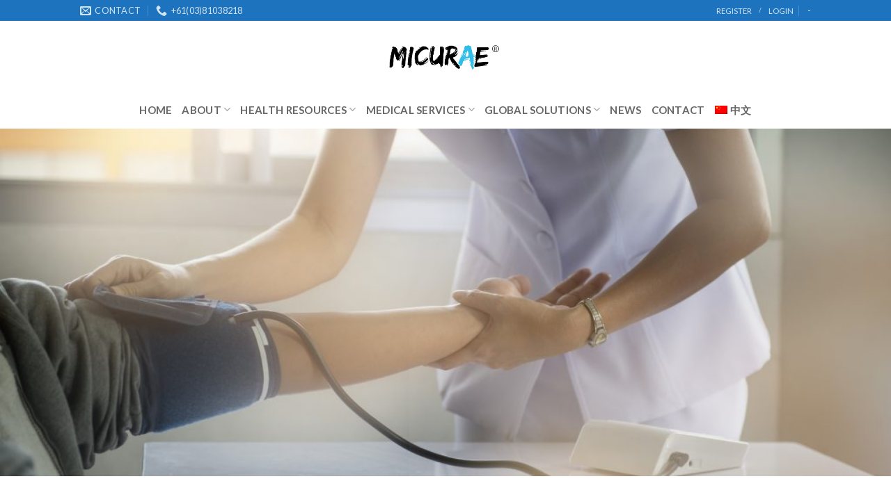

--- FILE ---
content_type: text/html; charset=UTF-8
request_url: https://micurae.com/en/ancillary-service-5/
body_size: 19705
content:



<!DOCTYPE html>
<!--[if IE 9 ]> <html lang="en-US" class="ie9 loading-site no-js"> <![endif]-->
<!--[if IE 8 ]> <html lang="en-US" class="ie8 loading-site no-js"> <![endif]-->
<!--[if (gte IE 9)|!(IE)]><!--><html lang="en-US" class="loading-site no-js"> <!--<![endif]-->
<head>
	<meta charset="UTF-8" />
	<meta name="viewport" content="width=device-width, initial-scale=1.0, maximum-scale=1.0, user-scalable=no" />

	<link rel="profile" href="http://gmpg.org/xfn/11" />
	<link rel="pingback" href="https://micurae.com/xmlrpc.php" />

	<script>(function(html){html.className = html.className.replace(/\bno-js\b/,'js')})(document.documentElement);</script>
<title>ancillary-service-5 &#8211; Micurae</title>
<meta name='robots' content='max-image-preview:large' />
	<style>img:is([sizes="auto" i], [sizes^="auto," i]) { contain-intrinsic-size: 3000px 1500px }</style>
	<link rel="alternate" hreflang="en" href="https://micurae.com/en/ancillary-service-5/" />
<link rel="alternate" hreflang="zh-hans" href="https://micurae.com/%e8%be%85%e5%8a%a9%e6%9c%8d%e5%8a%a15/" />
<link rel="alternate" type="application/rss+xml" title="Micurae &raquo; Feed" href="https://micurae.com/en/feed/" />
<link rel="alternate" type="application/rss+xml" title="Micurae &raquo; Comments Feed" href="https://micurae.com/en/comments/feed/" />
<script type="text/javascript">
/* <![CDATA[ */
window._wpemojiSettings = {"baseUrl":"https:\/\/s.w.org\/images\/core\/emoji\/15.0.3\/72x72\/","ext":".png","svgUrl":"https:\/\/s.w.org\/images\/core\/emoji\/15.0.3\/svg\/","svgExt":".svg","source":{"concatemoji":"https:\/\/micurae.com\/wp-includes\/js\/wp-emoji-release.min.js?ver=6.7.2"}};
/*! This file is auto-generated */
!function(i,n){var o,s,e;function c(e){try{var t={supportTests:e,timestamp:(new Date).valueOf()};sessionStorage.setItem(o,JSON.stringify(t))}catch(e){}}function p(e,t,n){e.clearRect(0,0,e.canvas.width,e.canvas.height),e.fillText(t,0,0);var t=new Uint32Array(e.getImageData(0,0,e.canvas.width,e.canvas.height).data),r=(e.clearRect(0,0,e.canvas.width,e.canvas.height),e.fillText(n,0,0),new Uint32Array(e.getImageData(0,0,e.canvas.width,e.canvas.height).data));return t.every(function(e,t){return e===r[t]})}function u(e,t,n){switch(t){case"flag":return n(e,"\ud83c\udff3\ufe0f\u200d\u26a7\ufe0f","\ud83c\udff3\ufe0f\u200b\u26a7\ufe0f")?!1:!n(e,"\ud83c\uddfa\ud83c\uddf3","\ud83c\uddfa\u200b\ud83c\uddf3")&&!n(e,"\ud83c\udff4\udb40\udc67\udb40\udc62\udb40\udc65\udb40\udc6e\udb40\udc67\udb40\udc7f","\ud83c\udff4\u200b\udb40\udc67\u200b\udb40\udc62\u200b\udb40\udc65\u200b\udb40\udc6e\u200b\udb40\udc67\u200b\udb40\udc7f");case"emoji":return!n(e,"\ud83d\udc26\u200d\u2b1b","\ud83d\udc26\u200b\u2b1b")}return!1}function f(e,t,n){var r="undefined"!=typeof WorkerGlobalScope&&self instanceof WorkerGlobalScope?new OffscreenCanvas(300,150):i.createElement("canvas"),a=r.getContext("2d",{willReadFrequently:!0}),o=(a.textBaseline="top",a.font="600 32px Arial",{});return e.forEach(function(e){o[e]=t(a,e,n)}),o}function t(e){var t=i.createElement("script");t.src=e,t.defer=!0,i.head.appendChild(t)}"undefined"!=typeof Promise&&(o="wpEmojiSettingsSupports",s=["flag","emoji"],n.supports={everything:!0,everythingExceptFlag:!0},e=new Promise(function(e){i.addEventListener("DOMContentLoaded",e,{once:!0})}),new Promise(function(t){var n=function(){try{var e=JSON.parse(sessionStorage.getItem(o));if("object"==typeof e&&"number"==typeof e.timestamp&&(new Date).valueOf()<e.timestamp+604800&&"object"==typeof e.supportTests)return e.supportTests}catch(e){}return null}();if(!n){if("undefined"!=typeof Worker&&"undefined"!=typeof OffscreenCanvas&&"undefined"!=typeof URL&&URL.createObjectURL&&"undefined"!=typeof Blob)try{var e="postMessage("+f.toString()+"("+[JSON.stringify(s),u.toString(),p.toString()].join(",")+"));",r=new Blob([e],{type:"text/javascript"}),a=new Worker(URL.createObjectURL(r),{name:"wpTestEmojiSupports"});return void(a.onmessage=function(e){c(n=e.data),a.terminate(),t(n)})}catch(e){}c(n=f(s,u,p))}t(n)}).then(function(e){for(var t in e)n.supports[t]=e[t],n.supports.everything=n.supports.everything&&n.supports[t],"flag"!==t&&(n.supports.everythingExceptFlag=n.supports.everythingExceptFlag&&n.supports[t]);n.supports.everythingExceptFlag=n.supports.everythingExceptFlag&&!n.supports.flag,n.DOMReady=!1,n.readyCallback=function(){n.DOMReady=!0}}).then(function(){return e}).then(function(){var e;n.supports.everything||(n.readyCallback(),(e=n.source||{}).concatemoji?t(e.concatemoji):e.wpemoji&&e.twemoji&&(t(e.twemoji),t(e.wpemoji)))}))}((window,document),window._wpemojiSettings);
/* ]]> */
</script>
<style id='wp-emoji-styles-inline-css' type='text/css'>

	img.wp-smiley, img.emoji {
		display: inline !important;
		border: none !important;
		box-shadow: none !important;
		height: 1em !important;
		width: 1em !important;
		margin: 0 0.07em !important;
		vertical-align: -0.1em !important;
		background: none !important;
		padding: 0 !important;
	}
</style>
<link rel='stylesheet' id='wp-block-library-css' href='https://micurae.com/wp-includes/css/dist/block-library/style.min.css?ver=6.7.2' type='text/css' media='all' />
<style id='classic-theme-styles-inline-css' type='text/css'>
/*! This file is auto-generated */
.wp-block-button__link{color:#fff;background-color:#32373c;border-radius:9999px;box-shadow:none;text-decoration:none;padding:calc(.667em + 2px) calc(1.333em + 2px);font-size:1.125em}.wp-block-file__button{background:#32373c;color:#fff;text-decoration:none}
</style>
<style id='global-styles-inline-css' type='text/css'>
:root{--wp--preset--aspect-ratio--square: 1;--wp--preset--aspect-ratio--4-3: 4/3;--wp--preset--aspect-ratio--3-4: 3/4;--wp--preset--aspect-ratio--3-2: 3/2;--wp--preset--aspect-ratio--2-3: 2/3;--wp--preset--aspect-ratio--16-9: 16/9;--wp--preset--aspect-ratio--9-16: 9/16;--wp--preset--color--black: #000000;--wp--preset--color--cyan-bluish-gray: #abb8c3;--wp--preset--color--white: #ffffff;--wp--preset--color--pale-pink: #f78da7;--wp--preset--color--vivid-red: #cf2e2e;--wp--preset--color--luminous-vivid-orange: #ff6900;--wp--preset--color--luminous-vivid-amber: #fcb900;--wp--preset--color--light-green-cyan: #7bdcb5;--wp--preset--color--vivid-green-cyan: #00d084;--wp--preset--color--pale-cyan-blue: #8ed1fc;--wp--preset--color--vivid-cyan-blue: #0693e3;--wp--preset--color--vivid-purple: #9b51e0;--wp--preset--gradient--vivid-cyan-blue-to-vivid-purple: linear-gradient(135deg,rgba(6,147,227,1) 0%,rgb(155,81,224) 100%);--wp--preset--gradient--light-green-cyan-to-vivid-green-cyan: linear-gradient(135deg,rgb(122,220,180) 0%,rgb(0,208,130) 100%);--wp--preset--gradient--luminous-vivid-amber-to-luminous-vivid-orange: linear-gradient(135deg,rgba(252,185,0,1) 0%,rgba(255,105,0,1) 100%);--wp--preset--gradient--luminous-vivid-orange-to-vivid-red: linear-gradient(135deg,rgba(255,105,0,1) 0%,rgb(207,46,46) 100%);--wp--preset--gradient--very-light-gray-to-cyan-bluish-gray: linear-gradient(135deg,rgb(238,238,238) 0%,rgb(169,184,195) 100%);--wp--preset--gradient--cool-to-warm-spectrum: linear-gradient(135deg,rgb(74,234,220) 0%,rgb(151,120,209) 20%,rgb(207,42,186) 40%,rgb(238,44,130) 60%,rgb(251,105,98) 80%,rgb(254,248,76) 100%);--wp--preset--gradient--blush-light-purple: linear-gradient(135deg,rgb(255,206,236) 0%,rgb(152,150,240) 100%);--wp--preset--gradient--blush-bordeaux: linear-gradient(135deg,rgb(254,205,165) 0%,rgb(254,45,45) 50%,rgb(107,0,62) 100%);--wp--preset--gradient--luminous-dusk: linear-gradient(135deg,rgb(255,203,112) 0%,rgb(199,81,192) 50%,rgb(65,88,208) 100%);--wp--preset--gradient--pale-ocean: linear-gradient(135deg,rgb(255,245,203) 0%,rgb(182,227,212) 50%,rgb(51,167,181) 100%);--wp--preset--gradient--electric-grass: linear-gradient(135deg,rgb(202,248,128) 0%,rgb(113,206,126) 100%);--wp--preset--gradient--midnight: linear-gradient(135deg,rgb(2,3,129) 0%,rgb(40,116,252) 100%);--wp--preset--font-size--small: 13px;--wp--preset--font-size--medium: 20px;--wp--preset--font-size--large: 36px;--wp--preset--font-size--x-large: 42px;--wp--preset--spacing--20: 0.44rem;--wp--preset--spacing--30: 0.67rem;--wp--preset--spacing--40: 1rem;--wp--preset--spacing--50: 1.5rem;--wp--preset--spacing--60: 2.25rem;--wp--preset--spacing--70: 3.38rem;--wp--preset--spacing--80: 5.06rem;--wp--preset--shadow--natural: 6px 6px 9px rgba(0, 0, 0, 0.2);--wp--preset--shadow--deep: 12px 12px 50px rgba(0, 0, 0, 0.4);--wp--preset--shadow--sharp: 6px 6px 0px rgba(0, 0, 0, 0.2);--wp--preset--shadow--outlined: 6px 6px 0px -3px rgba(255, 255, 255, 1), 6px 6px rgba(0, 0, 0, 1);--wp--preset--shadow--crisp: 6px 6px 0px rgba(0, 0, 0, 1);}:where(.is-layout-flex){gap: 0.5em;}:where(.is-layout-grid){gap: 0.5em;}body .is-layout-flex{display: flex;}.is-layout-flex{flex-wrap: wrap;align-items: center;}.is-layout-flex > :is(*, div){margin: 0;}body .is-layout-grid{display: grid;}.is-layout-grid > :is(*, div){margin: 0;}:where(.wp-block-columns.is-layout-flex){gap: 2em;}:where(.wp-block-columns.is-layout-grid){gap: 2em;}:where(.wp-block-post-template.is-layout-flex){gap: 1.25em;}:where(.wp-block-post-template.is-layout-grid){gap: 1.25em;}.has-black-color{color: var(--wp--preset--color--black) !important;}.has-cyan-bluish-gray-color{color: var(--wp--preset--color--cyan-bluish-gray) !important;}.has-white-color{color: var(--wp--preset--color--white) !important;}.has-pale-pink-color{color: var(--wp--preset--color--pale-pink) !important;}.has-vivid-red-color{color: var(--wp--preset--color--vivid-red) !important;}.has-luminous-vivid-orange-color{color: var(--wp--preset--color--luminous-vivid-orange) !important;}.has-luminous-vivid-amber-color{color: var(--wp--preset--color--luminous-vivid-amber) !important;}.has-light-green-cyan-color{color: var(--wp--preset--color--light-green-cyan) !important;}.has-vivid-green-cyan-color{color: var(--wp--preset--color--vivid-green-cyan) !important;}.has-pale-cyan-blue-color{color: var(--wp--preset--color--pale-cyan-blue) !important;}.has-vivid-cyan-blue-color{color: var(--wp--preset--color--vivid-cyan-blue) !important;}.has-vivid-purple-color{color: var(--wp--preset--color--vivid-purple) !important;}.has-black-background-color{background-color: var(--wp--preset--color--black) !important;}.has-cyan-bluish-gray-background-color{background-color: var(--wp--preset--color--cyan-bluish-gray) !important;}.has-white-background-color{background-color: var(--wp--preset--color--white) !important;}.has-pale-pink-background-color{background-color: var(--wp--preset--color--pale-pink) !important;}.has-vivid-red-background-color{background-color: var(--wp--preset--color--vivid-red) !important;}.has-luminous-vivid-orange-background-color{background-color: var(--wp--preset--color--luminous-vivid-orange) !important;}.has-luminous-vivid-amber-background-color{background-color: var(--wp--preset--color--luminous-vivid-amber) !important;}.has-light-green-cyan-background-color{background-color: var(--wp--preset--color--light-green-cyan) !important;}.has-vivid-green-cyan-background-color{background-color: var(--wp--preset--color--vivid-green-cyan) !important;}.has-pale-cyan-blue-background-color{background-color: var(--wp--preset--color--pale-cyan-blue) !important;}.has-vivid-cyan-blue-background-color{background-color: var(--wp--preset--color--vivid-cyan-blue) !important;}.has-vivid-purple-background-color{background-color: var(--wp--preset--color--vivid-purple) !important;}.has-black-border-color{border-color: var(--wp--preset--color--black) !important;}.has-cyan-bluish-gray-border-color{border-color: var(--wp--preset--color--cyan-bluish-gray) !important;}.has-white-border-color{border-color: var(--wp--preset--color--white) !important;}.has-pale-pink-border-color{border-color: var(--wp--preset--color--pale-pink) !important;}.has-vivid-red-border-color{border-color: var(--wp--preset--color--vivid-red) !important;}.has-luminous-vivid-orange-border-color{border-color: var(--wp--preset--color--luminous-vivid-orange) !important;}.has-luminous-vivid-amber-border-color{border-color: var(--wp--preset--color--luminous-vivid-amber) !important;}.has-light-green-cyan-border-color{border-color: var(--wp--preset--color--light-green-cyan) !important;}.has-vivid-green-cyan-border-color{border-color: var(--wp--preset--color--vivid-green-cyan) !important;}.has-pale-cyan-blue-border-color{border-color: var(--wp--preset--color--pale-cyan-blue) !important;}.has-vivid-cyan-blue-border-color{border-color: var(--wp--preset--color--vivid-cyan-blue) !important;}.has-vivid-purple-border-color{border-color: var(--wp--preset--color--vivid-purple) !important;}.has-vivid-cyan-blue-to-vivid-purple-gradient-background{background: var(--wp--preset--gradient--vivid-cyan-blue-to-vivid-purple) !important;}.has-light-green-cyan-to-vivid-green-cyan-gradient-background{background: var(--wp--preset--gradient--light-green-cyan-to-vivid-green-cyan) !important;}.has-luminous-vivid-amber-to-luminous-vivid-orange-gradient-background{background: var(--wp--preset--gradient--luminous-vivid-amber-to-luminous-vivid-orange) !important;}.has-luminous-vivid-orange-to-vivid-red-gradient-background{background: var(--wp--preset--gradient--luminous-vivid-orange-to-vivid-red) !important;}.has-very-light-gray-to-cyan-bluish-gray-gradient-background{background: var(--wp--preset--gradient--very-light-gray-to-cyan-bluish-gray) !important;}.has-cool-to-warm-spectrum-gradient-background{background: var(--wp--preset--gradient--cool-to-warm-spectrum) !important;}.has-blush-light-purple-gradient-background{background: var(--wp--preset--gradient--blush-light-purple) !important;}.has-blush-bordeaux-gradient-background{background: var(--wp--preset--gradient--blush-bordeaux) !important;}.has-luminous-dusk-gradient-background{background: var(--wp--preset--gradient--luminous-dusk) !important;}.has-pale-ocean-gradient-background{background: var(--wp--preset--gradient--pale-ocean) !important;}.has-electric-grass-gradient-background{background: var(--wp--preset--gradient--electric-grass) !important;}.has-midnight-gradient-background{background: var(--wp--preset--gradient--midnight) !important;}.has-small-font-size{font-size: var(--wp--preset--font-size--small) !important;}.has-medium-font-size{font-size: var(--wp--preset--font-size--medium) !important;}.has-large-font-size{font-size: var(--wp--preset--font-size--large) !important;}.has-x-large-font-size{font-size: var(--wp--preset--font-size--x-large) !important;}
:where(.wp-block-post-template.is-layout-flex){gap: 1.25em;}:where(.wp-block-post-template.is-layout-grid){gap: 1.25em;}
:where(.wp-block-columns.is-layout-flex){gap: 2em;}:where(.wp-block-columns.is-layout-grid){gap: 2em;}
:root :where(.wp-block-pullquote){font-size: 1.5em;line-height: 1.6;}
</style>
<link rel='stylesheet' id='wpml-menu-item-0-css' href='//micurae.com/wp-content/plugins/sitepress-multilingual-cms/templates/language-switchers/menu-item/style.css?ver=1' type='text/css' media='all' />
<link rel='stylesheet' id='flatsome-icons-css' href='https://micurae.com/wp-content/themes/flatsome/assets/css/fl-icons.css?ver=3.3' type='text/css' media='all' />
<link rel='stylesheet' id='flatsome-main-css' href='https://micurae.com/wp-content/themes/flatsome/assets/css/flatsome.css?ver=3.6.0' type='text/css' media='all' />
<link rel='stylesheet' id='flatsome-style-css' href='https://micurae.com/wp-content/themes/weboost-child/style.css?ver=3.6.0' type='text/css' media='all' />
<script type="text/javascript" src="https://micurae.com/wp-includes/js/jquery/jquery.min.js?ver=3.7.1" id="jquery-core-js"></script>
<script type="text/javascript" src="https://micurae.com/wp-includes/js/jquery/jquery-migrate.min.js?ver=3.4.1" id="jquery-migrate-js"></script>
<link rel="https://api.w.org/" href="https://micurae.com/wp-json/" /><link rel="alternate" title="JSON" type="application/json" href="https://micurae.com/wp-json/wp/v2/pages/2877" /><link rel="EditURI" type="application/rsd+xml" title="RSD" href="https://micurae.com/xmlrpc.php?rsd" />
<meta name="generator" content="WordPress 6.7.2" />
<link rel="canonical" href="https://micurae.com/en/ancillary-service-5/" />
<link rel='shortlink' href='https://micurae.com/en/?p=2877' />
<link rel="alternate" title="oEmbed (JSON)" type="application/json+oembed" href="https://micurae.com/wp-json/oembed/1.0/embed?url=https%3A%2F%2Fmicurae.com%2Fen%2Fancillary-service-5%2F" />
<link rel="alternate" title="oEmbed (XML)" type="text/xml+oembed" href="https://micurae.com/wp-json/oembed/1.0/embed?url=https%3A%2F%2Fmicurae.com%2Fen%2Fancillary-service-5%2F&#038;format=xml" />
<meta name="generator" content="WPML ver:4.2.7.1 stt:60,1;" />
<style>.bg{opacity: 0; transition: opacity 1s; -webkit-transition: opacity 1s;} .bg-loaded{opacity: 1;}</style><!--[if IE]><link rel="stylesheet" type="text/css" href="https://micurae.com/wp-content/themes/flatsome/assets/css/ie-fallback.css"><script src="//cdnjs.cloudflare.com/ajax/libs/html5shiv/3.6.1/html5shiv.js"></script><script>var head = document.getElementsByTagName('head')[0],style = document.createElement('style');style.type = 'text/css';style.styleSheet.cssText = ':before,:after{content:none !important';head.appendChild(style);setTimeout(function(){head.removeChild(style);}, 0);</script><script src="https://micurae.com/wp-content/themes/flatsome/assets/libs/ie-flexibility.js"></script><![endif]-->    <script type="text/javascript">
    WebFontConfig = {
      google: { families: [ "Lato:regular,700","Lato:regular,400","Lato:regular,700","Dancing+Script", ] }
    };
    (function() {
      var wf = document.createElement('script');
      wf.src = 'https://ajax.googleapis.com/ajax/libs/webfont/1/webfont.js';
      wf.type = 'text/javascript';
      wf.async = 'true';
      var s = document.getElementsByTagName('script')[0];
      s.parentNode.insertBefore(wf, s);
    })(); </script>
  <link rel="icon" href="https://micurae.com/wp-content/uploads/2018/11/cropped-IMG_5373-32x32.jpg" sizes="32x32" />
<link rel="icon" href="https://micurae.com/wp-content/uploads/2018/11/cropped-IMG_5373-192x192.jpg" sizes="192x192" />
<link rel="apple-touch-icon" href="https://micurae.com/wp-content/uploads/2018/11/cropped-IMG_5373-180x180.jpg" />
<meta name="msapplication-TileImage" content="https://micurae.com/wp-content/uploads/2018/11/cropped-IMG_5373-270x270.jpg" />
<style id="custom-css" type="text/css">:root {--primary-color: #418ac0;}/* Site Width */.header-main{height: 100px}#logo img{max-height: 100px}#logo{width:200px;}.header-bottom{min-height: 55px}.header-top{min-height: 30px}.has-transparent + .page-title:first-of-type,.has-transparent + #main > .page-title,.has-transparent + #main > div > .page-title,.has-transparent + #main .page-header-wrapper:first-of-type .page-title{padding-top: 180px;}.header.show-on-scroll,.stuck .header-main{height:70px!important}.stuck #logo img{max-height: 70px!important}.header-bg-color, .header-wrapper {background-color: rgba(255,255,255,0.9)}.header-bottom {background-color: #ffffff}.stuck .header-main .nav > li > a{line-height: 50px }@media (max-width: 549px) {.header-main{height: 70px}#logo img{max-height: 70px}}.header-top{background-color:#1e73be!important;}/* Color */.accordion-title.active, .has-icon-bg .icon .icon-inner,.logo a, .primary.is-underline, .primary.is-link, .badge-outline .badge-inner, .nav-outline > li.active> a,.nav-outline >li.active > a, .cart-icon strong,[data-color='primary'], .is-outline.primary{color: #418ac0;}/* Color !important */[data-text-color="primary"]{color: #418ac0!important;}/* Background */.scroll-to-bullets a,.featured-title, .label-new.menu-item > a:after, .nav-pagination > li > .current,.nav-pagination > li > span:hover,.nav-pagination > li > a:hover,.has-hover:hover .badge-outline .badge-inner,button[type="submit"], .button.wc-forward:not(.checkout):not(.checkout-button), .button.submit-button, .button.primary:not(.is-outline),.featured-table .title,.is-outline:hover, .has-icon:hover .icon-label,.nav-dropdown-bold .nav-column li > a:hover, .nav-dropdown.nav-dropdown-bold > li > a:hover, .nav-dropdown-bold.dark .nav-column li > a:hover, .nav-dropdown.nav-dropdown-bold.dark > li > a:hover, .is-outline:hover, .tagcloud a:hover,.grid-tools a, input[type='submit']:not(.is-form), .box-badge:hover .box-text, input.button.alt,.nav-box > li > a:hover,.nav-box > li.active > a,.nav-pills > li.active > a ,.current-dropdown .cart-icon strong, .cart-icon:hover strong, .nav-line-bottom > li > a:before, .nav-line-grow > li > a:before, .nav-line > li > a:before,.banner, .header-top, .slider-nav-circle .flickity-prev-next-button:hover svg, .slider-nav-circle .flickity-prev-next-button:hover .arrow, .primary.is-outline:hover, .button.primary:not(.is-outline), input[type='submit'].primary, input[type='submit'].primary, input[type='reset'].button, input[type='button'].primary, .badge-inner{background-color: #418ac0;}/* Border */.nav-vertical.nav-tabs > li.active > a,.scroll-to-bullets a.active,.nav-pagination > li > .current,.nav-pagination > li > span:hover,.nav-pagination > li > a:hover,.has-hover:hover .badge-outline .badge-inner,.accordion-title.active,.featured-table,.is-outline:hover, .tagcloud a:hover,blockquote, .has-border, .cart-icon strong:after,.cart-icon strong,.blockUI:before, .processing:before,.loading-spin, .slider-nav-circle .flickity-prev-next-button:hover svg, .slider-nav-circle .flickity-prev-next-button:hover .arrow, .primary.is-outline:hover{border-color: #418ac0}.nav-tabs > li.active > a{border-top-color: #418ac0}.widget_shopping_cart_content .blockUI.blockOverlay:before { border-left-color: #418ac0 }.woocommerce-checkout-review-order .blockUI.blockOverlay:before { border-left-color: #418ac0 }/* Fill */.slider .flickity-prev-next-button:hover svg,.slider .flickity-prev-next-button:hover .arrow{fill: #418ac0;}/* Background Color */[data-icon-label]:after, .secondary.is-underline:hover,.secondary.is-outline:hover,.icon-label,.button.secondary:not(.is-outline),.button.alt:not(.is-outline), .badge-inner.on-sale, .button.checkout, .single_add_to_cart_button{ background-color:#418ac0; }/* Color */.secondary.is-underline,.secondary.is-link, .secondary.is-outline,.stars a.active, .star-rating:before, .woocommerce-page .star-rating:before,.star-rating span:before, .color-secondary{color: #418ac0}/* Color !important */[data-text-color="secondary"]{color: #418ac0!important;}/* Border */.secondary.is-outline:hover{border-color:#418ac0}body{font-family:"Lato", sans-serif}body{font-weight: 400}.nav > li > a {font-family:"Lato", sans-serif;}.nav > li > a {font-weight: 700;}h1,h2,h3,h4,h5,h6,.heading-font, .off-canvas-center .nav-sidebar.nav-vertical > li > a{font-family: "Lato", sans-serif;}h1,h2,h3,h4,h5,h6,.heading-font,.banner h1,.banner h2{font-weight: 700;}.alt-font{font-family: "Dancing Script", sans-serif;}.header:not(.transparent) .header-bottom-nav.nav > li > a{color: #666666;}.products.has-equal-box-heights .box-image {padding-top: 100%;}.absolute-footer, html{background-color: #ffffff}.label-new.menu-item > a:after{content:"New";}.label-hot.menu-item > a:after{content:"Hot";}.label-sale.menu-item > a:after{content:"Sale";}.label-popular.menu-item > a:after{content:"Popular";}</style>		<style type="text/css" id="wp-custom-css">
			@media screen and (max-width: 800px) {
  .home-banner-1 p > a {
    display: inline-block;
    margin-bottom: 10px;
  }
}
@media screen and (max-width: 500px) {
  .home-banner-1 a {
    display: inline-block;
    margin-bottom: 20px;
  }
  .half-col-to-hide {
    display: none;
  }
  .home-section-4 .col-left {
    min-width: 50% !important;
    max-width: 50% !important;
  }
  .nav-sidebar li.html_topbar_left {
    font-size: 18px;
    justify-content: center;
  }
  .nav-sidebar li.html_topbar_left > a {
    font-size: 1.5em;
  }
  .nav-sidebar li.html_topbar_left > a:nth-child(2) {
    padding: 0;
  }
}
.col, .gallery-item, .columns {
    padding: 0 15px 0px;
}
h1,
h2,
h3,
h4 {
  font-family: 'Lato', Arial, Tahoma, sans-serif;
}
.header-wrapper .top-divider {
  display: none;
}
.header-nav .nav-dropdown {
  padding: 0px;
  box-shadow: none;
  border: none;
  background: rgba(0, 0, 0, 0.8);
  min-width: 200px;
}

.header-nav .nav-dropdown li {
  border-bottom: solid 1px white;
}
.header-nav .nav-dropdown li:last-child {
  border-bottom: none;
}
.header-nav .nav-dropdown li a {
  color: white;
  padding: 15px;
  border: none;
  margin: 0px;
}

.header-nav .nav-dropdown li a:hover {
  background: black;
}

li.has-dropdown:before,
li.has-dropdown:after {
  display: none !important;
}

.home-banner-1 .text-1 h1 {
  font-weight: 500;
  line-height: 1.1em;
}

.home-banner-1 .text-1 p {
  font-size: 18px;
}
.home-banner-1 .text-1 a {
  border: solid 1px white;
  margin-right: 10px;
  padding: 5px 20px;
  text-transform: uppercase;
  font-size: 16px;
  transform: all 0.3s;
}

.home-banner-1 .text-1 a:hover {
  background: #418ac0;
  border-color: #418ac0;
  transition: all 0.3s;
}
.home-section-2 {
  margin-top: -20px;
}
.home-section-2 .col-left img {
  width: 80px;
  margin-bottom: 10px;
}

.home-section-2 .col-left h3 {
  font-size: 25px;
}

.home-section-2 .col-left {
}
.home-section-2 .col-left:hover {
  box-shadow: 1px 1px 5px 3px rgba(0, 0, 0, 0.3);
  transition: all 0.5s;
  position: relative;
  z-index: 999;
}
.home-section-3 .full-col-1 {
  margin: 30px 0px 40px;
}
.home-section-3 h1 {
  color: #333333;
  font-weight: 100;
  font-size: 30px;
}

.home-section-3 p {
  color: #666666;
  font-size: 18px;
}
.home-section-4 .col-left {
  min-width: 20%;
  max-width: 20%;
}
.home-section-4 .col-left img {
  width: 80px;
  margin-bottom: 10px;
}

.home-section-4 .col-left:hover {
  box-shadow: 1px 1px 5px 3px rgba(0, 0, 0, 0.3);
  transition: all 0.5s;
  position: relative;
  z-index: 999;
}

.home-section-4 .col-left.large-one img {
  width: 60px;
}

.home-section-5 p {
  font-size: 12px;
}
.footer-col-1 img {
  width: 80%;
}

.footer-widgets {
  padding: 80px 0px 50px;
}

.footer-widgets .footer-col-1 img {
  position: relative;
  left: -20px;
  margin-bottom: 20px;
}

.footer-widgets .footer-col-1 ul li i {
  width: 30px;
}

.footer-widgets .footer-col-1 ul li i.fa-map-marker {
  font-size: 20px;
}

.absolute-footer .copyright-footer {
  color: #356a9c;
}

.about-us-section h2 {
  color: #333333;
  font-weight: 100;
  font-size: 30px;
  margin: 25px 0px;
}

.about-us-section p {
  color: #666666;
  font-size: 16px;
}

.about-us-section p b {
  font-weight: 900;
  font-size: 18px;
}
.service-section h1 {
  color: black;
  font-size: 35px;
  font-weight: 100;
  border-bottom: solid 1px rgba(0, 0, 0, 0.08) !important;
  padding-bottom: 20px;
  margin-bottom: 50px;
}
.service-section .accordion-item {
  margin-bottom: 10px;
}
.service-section .accordion-title {
  background: url('https://micurae.com/wp-content/uploads/2018/06/bg.png');
  border: solid 1px rgba(0, 0, 0, 0.08) !important;
  color: black;
  font-weight: 900;
  font-size: 20px;
}

.service-section .accordion-inner {
  border: solid 1px rgba(0, 0, 0, 0.08);
  border-top: none;
  color: #626262;
}

.service-section .accordion-inner p:nth-child(2) {
  text-align: right;
}

.service-section .accordion-inner p:nth-child(2) i {
  margin-right: 10px;
  font-size: 14px;
}

.blog-wrapper.blog-single.page-wrapper {
  padding-top: 0;
}

.second-opinion-section input {
  box-shadow: none !important;
}

.signup-div-doctor i {
  padding: 30px;
  border: solid 1px #e2e2e2;
  font-size: 30px;
  color: black;
  margin-bottom: 20px;
  border-radius: 50px;
  box-shadow: 0px 0px 30px 3px rgba(0, 0, 0, 0.1);
  transition: all 0.5s;
}

.signup-div-patient i {
  padding: 30px 33px;
  border: solid 1px #e2e2e2;
  font-size: 30px;
  color: black;
  margin-bottom: 20px;
  border-radius: 50px;
  box-shadow: 0px 0px 30px 3px rgba(0, 0, 0, 0.1);
  transition: all 0.5s;
}

.signup-div-doctor:hover i,
.signup-div-patient:hover i {
  color: white;
  background: black;
  transition: all 0.5s;
}

.signup-div-doctor a,
.signup-div-patient a {
  color: black;
  font-size: 20px;
}

.signup-div-doctor,
.signup-div-patient {
  padding: 50px 0px;
}

.register-banner {
  margin-bottom: 50px;
}

.doctor-div > div {
  padding: 10px 15px;
  box-shadow:
    0 4px 8px 0 rgba(0, 0, 0, 0.2),
    0 6px 20px 0 rgba(0, 0, 0, 0.19);
}

.doctor-div .image-div {
  min-height: 200px;
  max-height: 200px;
  background-size: cover !important;
  background-repeat: no-repeat !important;
  background-position: center !important;
}
.doctor-div img {
  width: 100%;
}

.doctor-div td {
  text-align: right;
}

.our_doctor_title h1 {
  font-size: 40px;
  font-weight: 100;
}
.country_title h3,
.specialty_title h3 {
  font-weight: 100;
  font-size: 25px;
  border-bottom: solid 1px #555;
  padding-bottom: 15px;
  margin-bottom: 25px;
}
.country-options,
.specialty-options,
.all-country,
.all-specialty {
  color: #2196f3;
  border: solid 1px #2196f3;
  padding: 1px 10px 4px;
  border-radius: 50px;
  margin-right: 10px;
  text-transform: capitalize;
}

.sa,
.ca {
  display: block;
}

.sd,
.cd {
  display: none;
}

.highlight {
  background: #2196f3;
  color: white;
}

.all-doctor-btn {
  display: inline-block;
  margin: 30px 0px;
  padding: 5px 20px;
  background: #2196f3;
  color: white;
  border-radius: 50px;
  border: solid 1px #2196f3;
  transition: all 0.5s;
  cursor: pointer;
}
.all-doctor-btn:hover {
  color: #2196f3;
  background: white;
  border: solid 1px #2196f3;
  box-shadow: 1px 2px 10px 3px rgba(0, 0, 0, 0.1);
  transition: all 0.5s;
}

.header-bottom-nav li a {
  font-size: 15px;
}
.header-bottom-nav .nav-dropdown li a {
  font-size: 18px;
}

.badge.absolute.top.post-date.badge-outline {
  display: none;
}

.contact-us-div h1 {
  font-weight: 100;
  font-size: 30px;
  position: relative;
  display: inline;
}

.contact-us-div h1:after {
  content: '';
  background: #418ac0;
  position: absolute;
  width: 100%;
  height: 1px;
  left: 0px;
  bottom: -10px;
}

.contact-us-detail {
  box-shadow: 0px 0px 10px 3px rgba(0, 0, 0, 0.1);
}

.align-li i,
.align-li span {
  display: table-cell;
  color: #334862;
}

.country-options,
.specialty-options {
  margin-bottom: 15px;
  display: inline-block;
}

.service-1,
.service-2,
.service-3,
.service-4,
.service-5,
.service-6,
.service-7,
.service-8,
.service-9,
.service-10,
.form-1,
.form-2,
.form-3 {
  cursor: pointer;
}

.service-1-cn,
.service-2-cn,
.service-3-cn,
.service-4-cn,
.service-5-cn,
.service-6-cn,
.service-7-cn,
.service-8-cn,
.service-9-cn,
.service-10-cn,
.form-1-cn,
.form-2-cn,
.form-3-cn {
  cursor: pointer;
}
.top-bar-nav.nav-right li:first-child {
  display: block !important;
}

/*** Shop Page ***/
.widget-title.shop-sidebar {
  color: #4a4a4a;
  font-weight: 400;
}

.widget > ul.product-categories > li + li {
  border-top: none;
}

#shop-sidebar .widget > ul.product-categories > li ul {
  border-left: none;
  margin: 0;
}

#shop-sidebar .widget > ul > li > a {
  color: #4a4a4a;
  text-transform: uppercase;
}

#shop-sidebar .widget .current-cat > a {
  font-weight: 400;
  color: #418ac0;
  text-transform: uppercase;
}

#shop-sidebar .widget > ul > li li > a {
  font-size: 1em;
  color: #9b9b9b;
  text-transform: uppercase;
}

div.product-small.box
  > div.box-text.box-text-products
  > div.title-wrapper
  > p
  > a {
  color: #9b9b9b;
  font-size: 16px;
  text-transform: uppercase;
}

div.product-small.box
  > div.box-text.box-text-products
  > div.price-wrapper
  > span.price
  > span.woocommerce-Price-amount {
  font-size: 16px;
  color: #418ac0;
}

div.product-small.box > div.box-text.box-text-products > div.price-wrapper {
  padding-top: 5px;
}

div.product-main
  > div
  > div.product-info.summary.col-fit.col.entry-summary.product-summary
  > h1 {
  font-size: 1.25em;
  color: #4a4a4a;
  text-transform: uppercase;
  font-weight: 400;
  margin: 44px 0 0 0;
}

.breadcrumbs a {
  color: #9b9b9b;
}

.breadcrumbs a.dv-product-name {
  color: #4a4a4a;
}

div.product-main
  > div
  > div.product-info.summary.col-fit.col.entry-summary.product-summary
  > div.price-wrapper
  > p
  > span {
  color: #418ac0;
  font-size: 16px;
  font-weight: 400;
  line-height: 21px;
}

div.product-main
  > div
  > div.product-info.summary.col-fit.col.entry-summary.product-summary
  > div.price-wrapper
  > p
  > span
  > span {
  color: #418ac0;
  font-size: 16px;
  font-weight: 400;
  line-height: 21px;
  margin-top: 4px;
}

div.product-main
  > div
  > div.product-info.summary.col-fit.col.entry-summary.product-summary
  > div.price-wrapper
  > p {
  margin: 0;
}

div.product-main
  > div
  > div.product-info.summary.col-fit.col.entry-summary.product-summary
  > div.price-wrapper {
  margin-bottom: 16px;
}

div.product-main
  > div
  > div.product-info.summary.col-fit.col.entry-summary.product-summary
  > div.product-short-description {
  color: #9b9b9b;
}

div.product-main
  > div
  > div.product-info.summary.col-fit.col.entry-summary.product-summary
  > div.product_meta
  > span,
div.product-main
  > div
  > div.product-info.summary.col-fit.col.entry-summary.product-summary
  > div.product_meta
  > span
  > a {
  color: #9b9b9b;
}

div.product-main
  > div
  > div.product-info.summary.col-fit.col.entry-summary.product-summary {
  padding-top: 0;
  padding-bottom: 0;
}

.product-main {
  padding-bottom: 0;
}

.product-footer .woocommerce-tabs.container.tabbed-content .nav > li > a {
  color: #9b9b9b;
}

.product-footer
  .woocommerce-tabs.container.tabbed-content
  .nav
  > li.active
  > a {
  color: #4a4a4a;
}

#tab-description {
  color: #9b9b9b;
}

.woocommerce-tabs.container.tabbed-content {
  padding-bottom: 68px;
}

.product-footer .nav > li.description_tab {
  margin: 0 30px;
}

/*** My Account Page ***/
.my-account-header.page-title.normal-title {
  background: none;
  border: none;
}

.my-account-header.page-title.normal-title h1 {
  color: #4a4a4a;
}

.my-account-header.page-title.normal-title small {
  color: #9b9b9b;
}

div.page-wrapper.my-account.mb
  > div
  > div
  > div.large-3.col.col-border
  > div
  > span.user-name.inline-block
  > em {
  font-style: normal;
  color: #418ac0;
  opacity: 1;
}

div.page-wrapper.my-account.mb {
  color: #9b9b9b;
}

div.page-wrapper.my-account.mb div.large-9.col a:not(.button) {
  color: #418ac0;
}

#my-account-nav > li.woocommerce-MyAccount-navigation-link > a {
  color: #9b9b9b;
  padding: 18px 0;
}

#my-account-nav.nav > li.active > a {
  color: #4a4a4a;
}

li.woocommerce-MyAccount-navigation-link--downloads {
  display: none;
}

.woocommerce-MyAccount-content .dashboard-links {
  display: flex;
  flex-wrap: wrap;
}

.woocommerce-MyAccount-content .dashboard-links li {
  width: 50%;
  margin-bottom: 30px;
}

div.page-wrapper.my-account.mb
  div.large-9.col
  .woocommerce-MyAccount-content
  .dashboard-links
  a {
  color: #4a4a4a;
  padding: 50px 0;
  text-transform: uppercase;
  margin-right: 30px;
}

div.page-wrapper.my-account.mb
  div.large-9.col
  .woocommerce-MyAccount-content
  .dashboard-links
  a:hover {
  background: #418ac0;
  border-color: #418ac0;
  color: #fff;
}

div.page-wrapper.my-account.mb
  div.large-9.col
  div.woocommerce-MyAccount-content
  > p
  > strong {
  font-weight: 400;
}

.woocommerce-orders-table a.button {
  margin: 0.7em 0;
  border-radius: 3px;
}

.woocommerce-orders-table
  .woocommerce-orders-table__cell.woocommerce-orders-table__cell-order-total
  > span {
  color: #418ac0;
  font-weight: 400;
}

td.woocommerce-orders-table__cell {
  color: #4a4a4a;
}

mark {
  background: none;
  color: #418ac0;
}

.woocommerce-column__title,
.woocommerce-order-details__title {
  font-size: 1.25em;
}

.woocommerce-order-details .woocommerce-Price-amount.amount {
  color: #418ac0;
  font-weight: 400;
}

.woocommerce-table__product-name.product-name {
  color: #9b9b9b;
  font-size: 1em;
}

.woocommerce-table__product-name.product-name a {
  color: #9b9b9b !important;
}

.woocommerce-table__product-name.product-name strong {
  font-weight: 400;
}

.woocommerce-table.woocommerce-table--order-details.shop_table.order_details
  tfoot
  th {
  font-size: 1em;
  font-weight: 400;
}

.woocommerce-Addresses {
  display: flex;
  flex-wrap: wrap;
}

.woocommerce-Addresses div.woocommerce-Address {
  width: 100%;
  margin-bottom: 30px;
}

.woocommerce-Addresses div.woocommerce-Address h3 {
  width: auto;
  margin-right: 20px;
}

.woocommerce-Addresses div.woocommerce-Address a {
  margin-top: 4px;
}

.woocommerce-Addresses div.woocommerce-Address + div.woocommerce-Address {
  padding-left: 0;
  border-top: 1px solid #cdcdcd;
  padding-top: 30px;
}

.woocommerce-Address-title.title {
  display: flex;
  flex-wrap: wrap;
}

.woocommerce-address-fields__field-wrapper label,
.woocommerce-EditAccountForm label {
  font-size: 16px;
  color: #4a4a4a;
  font-weight: 400;
}

.woocommerce-address-fields__field-wrapper label abbr[title='required'],
.woocommerce-EditAccountForm label abbr[title='required'] {
  color: #4a4a4a;
}

#billing_address_2_field > label {
  width: auto;
  overflow: visible;
}

.woocommerce-address-fields input,
.woocommerce-EditAccountForm input {
  border-radius: 3px;
}

.woocommerce-address-fields select,
.woocommerce-address-fields .select2-container .select2-choice,
.woocommerce-address-fields .select2-container .select2-selection {
  border-radius: 3px;
}

.woocommerce-EditAccountForm:before {
  content: 'My Details';
  color: #4a4a4a;
  font-size: 20px;
  font-weight: 400;
  width: 100%;
  display: block;
  margin-bottom: 24px;
}

.woocommerce-EditAccountForm legend {
  color: #4a4a4a;
  font-size: 20px;
  font-weight: 400;
  border-bottom: none;
  padding-bottom: 15px;
  padding-top: 30px;
  border-top: 1px solid #cdcdcd;
  text-transform: none;
}

form.woocommerce-EditAccountForm
  > p.woocommerce-form-row.woocommerce-form-row--wide.form-row.form-row-wide {
  margin-bottom: 20px;
}

@media screen and (max-width: 850px) {
  div.page-wrapper.my-account.mb
    div.large-9.col
    .woocommerce-MyAccount-content
    .dashboard-links
    a {
    margin-right: 0;
  }
  .woocommerce-MyAccount-content .dashboard-links li {
    width: 100%;
    margin-bottom: 10px;
  }
}

.cart-item {
  display: block !important;
}

/*** News Page CSS ***/
.new-list-page-header {
  text-align: center;
  font-size: 30px;
  color: #333333;
}

.new-list-page-text {
  font-weight: 300;
  color: #9b9b9b;
}

.post-container {
  display: flex;
  margin-bottom: 30px;
  align-items: center;
}

.post-absolute-thumbnail {
  width: 50%;
  padding: 0 20px;
}

.post-absolute-thumbnail img {
  object-fit: contain;
  max-height: 295px;
  width: 100%;
}

.post-list-text {
  width: 50%;
  padding: 0 20px;
}

h3.small-font-size {
  color: #4a4a4a;
}

p.small-font-size {
  color: #9b9b9b;
  font-size: 16px;
}

.post-list-header-datetime {
  display: flex;
  align-items: center;
}

.post-list-header-datetime p {
  color: #4a4a4a;
  font-size: 16px;
}

.custom-outline-button {
  background: none;
  font-size: 12px;
  color: #4a4a4a;
  border: 1px solid #979797;
  transition: all 0.3s;
}

.custom-outline-button:hover,
.custom-outline-button:focus {
  background: #418ac0;
  border-color: #418ac0;
  color: #fff;
  box-shadow: none;
}

@media screen and (max-width: 849px) {
  .post-container {
    flex-wrap: wrap;
  }

  .post-absolute-thumbnail {
    width: 100%;
    margin-bottom: 30px;
  }

  .post-list-text {
    width: 100%;
  }
}

/*** News Post ***/
.news-post .entry-category,
.news-post .entry-divider,
.news-post .entry-title {
  display: none;
}

.post-title-date-row {
  display: flex;
  align-items: center;
}

.post-title-date-row h3 {
  color: #333333;
  font-size: 20px;
}

.news-post .entry-content .post-title-date-row p {
  font-size: 16px;
  color: #4a4a4a;
}

.news-post .entry-content p {
  color: #9b9b9b;
  font-size: 16px;
}

.news-post .entry-meta {
  display: none;
}

.news-post .next-prev-nav,
.news-post .nav-next {
  border: none;
}

.news-post .next-prev-nav a {
  color: #4a4a4a;
  font-size: 16px;
}

@media screen and (max-width: 549px) {
  .post-title-date-row {
    flex-wrap: wrap;
  }

  .post-title-date-row h3,
  .post-title-date-row p {
    width: 100%;
  }
}

.from_the_blog_excerpt {
  max-height: 8em;
  overflow: hidden;
}

.new-page-content h2 {
  font-size: 30px;
  font-weight: 700;
  color: black;
}

.new-page-content .text-container {
  padding: 0px 20px;
}

.new-page-content .text-container .top p {
  font-size: 20px;
  font-weight: 700;
  margin-top: 10px;
  margin-bottom: 5px;
  color: black;
}

.new-page-content .text-container .middle {
  font-size: 14px;
  line-height: 22px;
}

.new-page-content .text-container .bottom a {
  color: #418ac0;
  font-size: 14px;
  border: solid 1px #418ac0;
  padding: 2px 15px;
  display: inline-block;
  margin-top: 10px;
  margin-bottom: 10px;
  text-transform: uppercase;
}

@media screen and (max-width: 1250px) {
  .new-page-content {
    max-width: 80% !important;
  }
  .home-section-3 {
    padding: 0px 20px;
  }
}

@media screen and (max-width: 1024px) {
  .heading-ray {
    padding: 0 30px;
  }
  .accordion-item {
    padding: 0 10px;
  }
  .serviceText-ray {
    padding: 0 15px;
  }
  .accom-ray .text-left {
    padding: 10px 20px 0 20px !important;
  }
}

.download_link {
  color: #418ac0;
  text-decoration: underline;
}

#menu-item-3432,
#menu-item-3801,
#menu-item-3423 {
  cursor: pointer;
}
.top-bar-nav.nav-right li:first-child > a.back-to-button {
  vertical-align: unset;
  padding-left: 1.5em;
  position: relative;
}
a.back-to-button {
  text-transform: capitalize !important;
}
a.login-user {
  text-transform: none !important;
}
.top-bar-nav.nav-right a.login-user,
.top-bar-nav.nav-right a.back-to-button,
.nav-sidebar li.html_topbar_left > a.login-user,
.nav-sidebar li.html_topbar_left > a.back-to-button {
  font-size: 15px;
  line-height: 20px;
}

.top-bar-nav.nav-right li:first-child > a.back-to-button:after {
  content: '';
  position: absolute;
  top: 50%;
  width: 1px;
  border-left: 1px solid rgba(0, 0, 0, 0.1);
  height: 15px;
  margin-top: -7px;
  left: 0.75em;
}
@media screen and (max-width: 800px) {
  .nav-sidebar li.html_topbar_left > a.login-user,
  .top-bar-nav.nav-right a.login-user,
  .nav-sidebar li.html_topbar_left > a.back-to-button {
    font-size: 0.7rem;
    padding: 0 !important;
  }
}

.weboost_title {
  color: #31315a;
  font-size: 32px;
  font-weight: 900;
}
.weboost_desc {
  margin-top: 13px;
  color: #777;
  font-size: 16px;
  line-height: 24px;
}
.challenges_card {
  padding: 0px !important;
  display: flex;
	border-radius: 8px;

	box-shadow: 0px 3px 6px 0px rgba(140, 152, 164, 0.25);
}
.challenges_inner_section {
  display: flex;
  gap:3%;
  justify-content: center;
}
.large-4 {
  max-width: 31%;
  -ms-flex-preferred-size: 31%;
  flex-basis: 31%;
}
.large-6 {
    max-width: 48%;
    -ms-flex-preferred-size: 48%;
    flex-basis: 48%;
}
.bg_1 {
	background-color:white;
/*   background: url('/wp-content/uploads/2024/02/Group-1000002115-1.png');
  background-size: auto;
  background-repeat: no-repeat;
  background-position: center center; */
}
.bg_2 {
		background-color:white;
/*   background: url('/wp-content/uploads/2024/02/Group-1000002116-1.png');
  background-size: auto;
  background-repeat: no-repeat;
  background-position: center center; */
}
.bg_3 {
		background-color:white;
/*   background: url('/wp-content/uploads/2024/02/Group-1000002117-1.png');
  background-size: auto;
  background-repeat: no-repeat;
  background-position: center center; */
}
.bg_4 {
		background-color:white;
/*   background: url('/wp-content/uploads/2024/02/Group-1000002118-1.png');
  background-size: auto;
  background-repeat: no-repeat;
  background-position: center center; */
}
.bg_5 {
		background-color:white;
/*   background: url('/wp-content/uploads/2024/02/Group-1000002119-1.png');
  background-size: auto;
  background-repeat: no-repeat;
  background-position: center center; */
}
.challenges_card > div {
  display: flex;
  padding: 13px 25px !important;
  flex-direction: column;
  flex-wrap: nowrap;
/*   min-height: 390px; */
}
.challenges_no {
  font-size: 24px !important;
  font-weight: 700;
  line-height: 34px;
  margin-top: 13px;
}
.challenges_title {
  font-size: 18px !important;
  font-weight: 700;
  line-height: 26px;
	margin-bottom:0px;
}
.text_align_center{
	text-align:center;
}

.margin_bottom_80{
	  margin-bottom: 80px;
}
.margin_bottom_0{
	  margin-bottom: 0px;
}
.margin_bottom_10{
	  margin-bottom: 10px;
}
.margin_bottom_20{
		  margin-bottom: 20px;
}
.margin_bottom_30{
		  margin-bottom: 30px !important;
}
.margin_top_30{
		  margin-top: 30px !important;
}
.padding_top_60{
	padding-top:60px;
}
.padding_top_30{
	padding-top:30px;
}
.padding_bottom_30{
	padding-bottom:30px;
}
.padding_bottom_30{
	padding-bottom:30px;
}
.challenges_card img {
  width: auto;
  max-height: 60px;
/*   margin-bottom: 29px; */
}
.challenges_desc {
  font-size: 16px !important;
  font-weight: 400;
  line-height: 24px;
}
.color_white{
	  color: #fff !important;
}
.color_dark_blue{
	color:  #31315A !important;
}
.color_grey{
	color:  #777 !important;
}
.services_card {
	background:white;
	border-radius: 8px;
box-shadow: 0px 3px 6px 0px rgba(140, 152, 164, 0.25);
  display: flex;
}
.services_card>div{
		  padding: 32px 18px !important;
}
.services_card img {
  width: auto;
  max-height: 50px;
  margin-bottom: 16px;
}
.weboost_button{
	    color: #05549C !important;
}
.weboost_button:hover{
	background-color: #05549C !important;
	    border-color: #05549C !important;
	 color: white !important;
}
.challenge_col{
	margin-top:20px;
}
.challenge_col>div{
gap: 30px;
    display: flex;
    flex-direction: column;
}
.services_col>div{
  gap: 1%;
    display: flex;
    flex-direction: column;
	
}
.services_inner_section{
			gap: 2%;
	    row-gap: 29px;
}
.weboost_border_blue{
	background: #05549C;
	width:108px;
	height:5px;
}
.weboost_border_white{
	background: #FFF;
	width:108px;
	height:5px;
}
.value_card img {
  width: auto;
  max-height: 80px;
  margin-bottom: 16px;
}
.services_col{
	
}
.solutions_inner_col{
		margin-bottom:44px;
}
.solutions_inner_col img{
	max-width:160px;

}
.solutions_inner_col>div>div{
	    align-items: center;
}
.solutions_inner_col .img{
    margin-bottom: 0em !important;
}
.solutions_inner_col .img:last-child{
	display:none;
}
.solutions_inner_col .img:first-child{
	display:block;
}
.solutions_inner_col:hover .img:last-child{
	display:block;
}
.solutions_inner_col:hover .img:first-child{
	display:none;
}
.special_text{
font-size: 24px;
font-weight: 700;
line-height: 34px;
}
.max_width_726{
	max-width:726px;
	margin:0px auto;
}
.miaid_button{
    color: #05549C !important;
    font-size: 16px;
    font-weight: 500;
    padding: 0px 50px;
}
.network_card{
	border-radius: 8px;
box-shadow: 0px 3px 6px 0px rgba(140, 152, 164, 0.25);
}
.network_title{
	    border-radius: 8px 8px 0px 0px;
    background: #05549C;
    padding: 11px 15px;
    margin-bottom: 0px;
}
.network_desc{
	    padding: 23px 15px;
}

.network_inner_section{
	    gap: 2%;
	    row-gap: 20px;
}
.specialties_button{
	border-radius: 30px;
background:  #05549C !important;
	color:  #FFF !important;
font-size: 16px;
font-weight: 500;
}
.value_col{
	margin-top:20px;
	padding-bottom:0px;
}
@media screen and (min-width:768px){
	.solutions_inner_col .col-inner .col-inner{
	    padding-left: 10px !important;
}
}
@media screen and (max-width:1024px){
	.weboost_banner{
		    padding-top: 280px !important;
	}
	.max_width_726 {
    max-width: 599px;
}
	.weboost_title {
    font-size: 25px;
}
	.solutions_inner_col{
	margin-bottom:30px;
}
		.margin_bottom_80{
		margin-bottom:40px;
	}
	.special_text {
    font-size: 18px;
    line-height: 26px;
}
}
@media screen and (max-width: 849px){
	.services_col,.challenge_col {
    padding-bottom: 0px;
}
}

@media screen and (max-width:767px){
	.value_card img {
  margin-bottom: 0px;
}
	.value_card .challenges_desc{
		max-width:213px;
		margin:0px auto 50px;
	}
	.network_col{
	  padding-bottom: 0px !important;
}
	.margin_top_20_mobile{
		margin-top:20px;
	}
	.solutions_inner_col img{
	max-width:86px;
}
	.margin_left_mobile{
		    margin-left: 0px !important;
	}
	.padding_bottom_0_mobile{
		    padding-bottom: 0px !important;
	}
		.margin_bottom_0_mobile{
		    margin-bottom: 0px !important;
	}
	.text_align_left_mobile{
	text-align:left !important;
}
	.challenges_card img {
/*     margin-bottom: 17px; */
}
	.weboost_section{
		padding-bottom:30px !important;
		padding-top:30px !important;
	}
	.challenges_card > div {
    min-height: 0px;
}

.challenges_inner_section {
    flex-direction: column;
}
	.challenge_col>div{
gap:0px;
}
	.services_col>div{

    display: flex;
    flex-direction: column;
}
.large-4 ,.large-6 {
    max-width: 100%;
    -ms-flex-preferred-size: 100%;
    flex-basis: 100%;
}
}


.nav-dropdown{
	    display: flex;
    flex-direction: column;
}
.nav-dropdown li{
	width:100% !important;
}
.off-canvas-center .nav-vertical>li>a {
    font-size: 16px;
}
.header-nav a,.nav-vertical>li>ul>li a, .nav-vertical>li>a{
	    text-transform: uppercase !important;
}












		</style>
		        <style>
            .top-bar-nav.nav-right li:first-child
            {
                display: none;
            }
        </style>
            <script>
        if(window.location.href.indexOf('author')>-1)
        {
            window.location.replace("https://micurae.com");
        }
    </script>
    <link href="https://fonts.googleapis.com/css?family=Lato:300,400,700,900&display=swap" rel="stylesheet">
</head>

<body class="page-template page-template-page-blank page-template-page-blank-php page page-id-2877 lightbox nav-dropdown-has-arrow">

<a class="skip-link screen-reader-text" href="#main">Skip to content</a>

<div id="wrapper">


<header id="header" class="header has-sticky sticky-jump">
   <div class="header-wrapper">
	<div id="top-bar" class="header-top hide-for-sticky nav-dark hide-for-medium">
    <div class="flex-row container">
      <div class="flex-col hide-for-medium flex-left">
          <ul class="nav nav-left medium-nav-center nav-small  nav-divided">
              <li class="header-contact-wrapper">
		<ul id="header-contact" class="nav nav-divided nav-uppercase header-contact">
		
						<li class="">
			  <a href="mailto:info@micurae.com" class="tooltip" title="info@micurae.com">
				  <i class="icon-envelop" style="font-size:16px;"></i>			       <span>
			       	Contact			       </span>
			  </a>
			</li>
					
			
						<li class="">
			  <a href="tel:+61(03)81038218" class="tooltip" title="+61(03)81038218">
			     <i class="icon-phone" style="font-size:16px;"></i>			      <span>+61(03)81038218</span>
			  </a>
			</li>
				</ul>
</li>          </ul>
      </div><!-- flex-col left -->

      <div class="flex-col hide-for-medium flex-center">
          <ul class="nav nav-center nav-small  nav-divided">
                        </ul>
      </div><!-- center -->

      <div class="flex-col hide-for-medium flex-right">
         <ul class="nav top-bar-nav nav-right nav-small  nav-divided">
              <li class="html custom html_topbar_left">
<!--check cookie-->

                <a href="https://portal.micurae.com" target="_blank" style="font-size:0.7rem;text-transform:uppercase">register</a ><a style="display:inline-block;margin:0px 10px"> / </a ><a href="https://portal.micurae.com" target="_blank" style="font-size:0.7rem;text-transform:uppercase">Login</a >
        </li><li><a class="element-error tooltip" title="WooCommerce needed">-</a></li>          </ul>
      </div><!-- .flex-col right -->

      
    </div><!-- .flex-row -->
</div><!-- #header-top -->
<div id="masthead" class="header-main show-logo-center hide-for-sticky">
      <div class="header-inner flex-row container logo-center medium-logo-center" role="navigation">

          <!-- Logo -->
          <div id="logo" class="flex-col logo">
            <!-- Header logo -->
<a href="https://micurae.com/en/" title="Micurae - Micurae provides highly unique personal medical service to its discerning clients ranging from boutique health checks to complex multidisciplinary cancer and cardiac services internationally. Furthermore, synapses also concentrates its effort in protecting our clients and their family from potential harm and stresses of everyday life by providing a wide range of wellbeing services." rel="home">
    <img width="200" height="100" src="https://micurae.com/wp-content/uploads/2020/01/IMG_1078.png" class="header_logo header-logo" alt="Micurae"/><img  width="200" height="100" src="https://micurae.com/wp-content/uploads/2020/01/IMG_1078.png" class="header-logo-dark" alt="Micurae"/></a>
          </div>

          <!-- Mobile Left Elements -->
          <div class="flex-col show-for-medium flex-left">
            <ul class="mobile-nav nav nav-left ">
              <li class="nav-icon has-icon">
  		<a href="#" data-open="#main-menu" data-pos="center" data-bg="main-menu-overlay" data-color="" class="is-small" aria-controls="main-menu" aria-expanded="false">
		
		  <i class="icon-menu" ></i>
		  		</a>
	</li>            </ul>
          </div>

          <!-- Left Elements -->
          <div class="flex-col hide-for-medium flex-left
            ">
            <ul class="header-nav header-nav-main nav nav-left  nav-uppercase" >
                          </ul>
          </div>

          <!-- Right Elements -->
          <div class="flex-col hide-for-medium flex-right">
            <ul class="header-nav header-nav-main nav nav-right  nav-uppercase">
                          </ul>
          </div>

          <!-- Mobile Right Elements -->
          <div class="flex-col show-for-medium flex-right">
            <ul class="mobile-nav nav nav-right ">
              <li id="menu-item-wpml-ls-201-en" class="menu-item wpml-ls-slot-201 wpml-ls-item wpml-ls-item-en wpml-ls-current-language wpml-ls-menu-item wpml-ls-first-item menu-item-type-wpml_ls_menu_item menu-item-object-wpml_ls_menu_item  menu-item-wpml-ls-201-en"><a href="https://micurae.com/en/ancillary-service-5/" class="nav-top-link"><img class="wpml-ls-flag" src="https://micurae.com/wp-content/plugins/sitepress-multilingual-cms/res/flags/en.png" alt="en" title="English"></a></li>
<li id="menu-item-wpml-ls-201-zh-hans" class="menu-item wpml-ls-slot-201 wpml-ls-item wpml-ls-item-zh-hans wpml-ls-menu-item wpml-ls-last-item menu-item-type-wpml_ls_menu_item menu-item-object-wpml_ls_menu_item  menu-item-wpml-ls-201-zh-hans"><a href="https://micurae.com/%e8%be%85%e5%8a%a9%e6%9c%8d%e5%8a%a15/" class="nav-top-link"><img class="wpml-ls-flag" src="https://micurae.com/wp-content/plugins/sitepress-multilingual-cms/res/flags/zh-hans.png" alt="zh-hans" title="中文"></a></li>
            </ul>
          </div>

      </div><!-- .header-inner -->
     
            <!-- Header divider -->
      <div class="container"><div class="top-divider full-width"></div></div>
      </div><!-- .header-main --><div id="wide-nav" class="header-bottom wide-nav flex-has-center hide-for-medium">
    <div class="flex-row container">

            
                        <div class="flex-col hide-for-medium flex-center">
                <ul class="nav header-nav header-bottom-nav nav-center  nav-line-bottom nav-uppercase">
                    <li id="menu-item-2259" class="menu-item menu-item-type-post_type menu-item-object-page menu-item-home  menu-item-2259"><a href="https://micurae.com/en/" class="nav-top-link">Home</a></li>
<li id="menu-item-2292" class="menu-item menu-item-type-post_type menu-item-object-page menu-item-has-children  menu-item-2292 has-dropdown"><a href="https://micurae.com/en/about-us/" class="nav-top-link">About<i class="icon-angle-down" ></i></a>
<ul class='nav-dropdown nav-dropdown-default'>
	<li id="menu-item-6780" class="menu-item menu-item-type-post_type menu-item-object-page  menu-item-6780"><a href="https://micurae.com/en/about-us/where-we-are/">Who we are</a></li>
	<li id="menu-item-6781" class="menu-item menu-item-type-post_type menu-item-object-page  menu-item-6781"><a href="https://micurae.com/en/about-us/our-values/">Our Values</a></li>
	<li id="menu-item-6783" class="menu-item menu-item-type-post_type menu-item-object-page  menu-item-6783"><a href="https://micurae.com/en/about-us/company-board/">Board of Directors</a></li>
	<li id="menu-item-6782" class="menu-item menu-item-type-post_type menu-item-object-page  menu-item-6782"><a href="https://micurae.com/en/about-us/advisory-board/">Advisory Board</a></li>
	<li id="menu-item-8668" class="menu-item menu-item-type-post_type menu-item-object-page  menu-item-8668"><a href="https://micurae.com/en/?page_id=8662">Management Team</a></li>
</ul>
</li>
<li id="menu-item-112812" class="menu-item menu-item-type-post_type menu-item-object-page menu-item-has-children  menu-item-112812 has-dropdown"><a href="https://micurae.com/en/health-resources/" class="nav-top-link">Health Resources<i class="icon-angle-down" ></i></a>
<ul class='nav-dropdown nav-dropdown-default'>
	<li id="menu-item-112842" class="menu-item menu-item-type-post_type menu-item-object-page  menu-item-112842"><a href="https://micurae.com/en/health-resources/">CHALLENGES</a></li>
	<li id="menu-item-112814" class="menu-item menu-item-type-custom menu-item-object-custom  menu-item-112814"><a href="/en/health-resources/#resources_services">services</a></li>
	<li id="menu-item-112820" class="menu-item menu-item-type-custom menu-item-object-custom  menu-item-112820"><a href="/en/health-resources/#resources_values">VALUES</a></li>
	<li id="menu-item-112821" class="menu-item menu-item-type-custom menu-item-object-custom  menu-item-112821"><a href="/en/health-resources/#resources_solutions">strength</a></li>
</ul>
</li>
<li id="menu-item-112810" class="menu-item menu-item-type-post_type menu-item-object-page menu-item-has-children  menu-item-112810 has-dropdown"><a href="https://micurae.com/en/medical-services/" class="nav-top-link">Medical Services<i class="icon-angle-down" ></i></a>
<ul class='nav-dropdown nav-dropdown-default'>
	<li id="menu-item-112843" class="menu-item menu-item-type-post_type menu-item-object-page  menu-item-112843"><a href="https://micurae.com/en/medical-services/">second opinion</a></li>
	<li id="menu-item-112844" class="menu-item menu-item-type-custom menu-item-object-custom  menu-item-112844"><a href="/en/medical-services/#medical_telehealth">telehealth</a></li>
	<li id="menu-item-112845" class="menu-item menu-item-type-custom menu-item-object-custom  menu-item-112845"><a href="/en/medical-services/#medical_specialties">Specialties</a></li>
</ul>
</li>
<li id="menu-item-112811" class="menu-item menu-item-type-post_type menu-item-object-page menu-item-has-children  menu-item-112811 has-dropdown"><a href="https://micurae.com/en/global-solutions/" class="nav-top-link">Global Solutions<i class="icon-angle-down" ></i></a>
<ul class='nav-dropdown nav-dropdown-default'>
	<li id="menu-item-112857" class="menu-item menu-item-type-post_type menu-item-object-page  menu-item-112857"><a href="https://micurae.com/en/global-solutions/">challenges</a></li>
	<li id="menu-item-112858" class="menu-item menu-item-type-custom menu-item-object-custom  menu-item-112858"><a href="https://www.mi-aid.com.au/">products</a></li>
	<li id="menu-item-112860" class="menu-item menu-item-type-custom menu-item-object-custom  menu-item-112860"><a href="/en/global-solutions/#solutions_network">Network</a></li>
	<li id="menu-item-112861" class="menu-item menu-item-type-custom menu-item-object-custom  menu-item-112861"><a href="/en/global-solutions/#solutions_solutions">solutions</a></li>
</ul>
</li>
<li id="menu-item-6046" class="menu-item menu-item-type-post_type menu-item-object-page  menu-item-6046"><a href="https://micurae.com/en/news/" class="nav-top-link">News</a></li>
<li id="menu-item-3396" class="menu-item menu-item-type-post_type menu-item-object-page  menu-item-3396"><a href="https://micurae.com/en/contact-us/" class="nav-top-link">Contact</a></li>
<li id="menu-item-wpml-ls-70-zh-hans" class="menu-item wpml-ls-slot-70 wpml-ls-item wpml-ls-item-zh-hans wpml-ls-menu-item wpml-ls-first-item wpml-ls-last-item menu-item-type-wpml_ls_menu_item menu-item-object-wpml_ls_menu_item  menu-item-wpml-ls-70-zh-hans"><a title="中文" href="https://micurae.com/%e8%be%85%e5%8a%a9%e6%9c%8d%e5%8a%a15/" class="nav-top-link"><img class="wpml-ls-flag" src="https://micurae.com/wp-content/plugins/sitepress-multilingual-cms/res/flags/zh-hans.png" alt="zh-hans" title="中文"><span class="wpml-ls-native">中文</span></a></li>
                </ul>
            </div><!-- flex-col -->
            
            
            
    </div><!-- .flex-row -->
</div><!-- .header-bottom -->

<div class="header-bg-container fill"><div class="header-bg-image fill"></div><div class="header-bg-color fill"></div></div><!-- .header-bg-container -->   </div><!-- header-wrapper-->
</header>


<main id="main" class="">


<div id="content" role="main" class="content-area">

		
			
  <div class="banner has-hover regular-banner" id="banner-1604264013">
          <div class="banner-inner fill">
        <div class="banner-bg fill" >
            <div class="bg fill bg-fill "></div>
                                    
                    </div><!-- bg-layers -->
        <div class="banner-layers container">
            <div class="fill banner-link"></div>            
        </div><!-- .banner-layers -->
      </div><!-- .banner-inner -->

            
<style scope="scope">

#banner-1604264013 {
  padding-top: 500px;
}
#banner-1604264013 .bg.bg-loaded {
  background-image: url(https://micurae.com/wp-content/uploads/2017/09/shutterstock_615751934-1024x405.jpg);
}
#banner-1604264013 .bg {
  background-position: 0% 100%;
}
</style>
  </div><!-- .banner -->


	<section class="section" id="section_160022766">
		<div class="bg section-bg fill bg-fill  bg-loaded" >

			
			
			

		</div><!-- .section-bg -->

		<div class="section-content relative">
			
<div class="row"  id="row-563459463">
<div class="col regular-column small-12 large-12"  ><div class="col-inner"  >
<div class="the_content_wrapper">
<p><strong>Dedicated Care for Solo Travellers – Register with Micurae Today </strong></p>
<p>Travelling alone for medical or surgical procedures? Not a worry. At Micurae International, we will organise a highly qualified nursing staff to check on your progress. These individuals are fully registered nursing practitioners, recognised by the local nursing society. Many of them will be working concurrently in major hospitals providing highest level of care to their patients. They are experienced, warm and passionate about what they do.</p>
<p><strong>Rest easy with Micurae International</strong></p>
<p>Nursing staff can be pre-arranged depending on different clinical needs. To find out more about the <a href="/">services and offerings</a> we can provide our patients, register online.</p>
<p>&nbsp;</p>
</div>
</div></div>
</div>
		</div><!-- .section-content -->

		
<style scope="scope">

#section_160022766 {
  padding-top: 30px;
  padding-bottom: 30px;
}
</style>
	</section>
	
	<section class="section home-section-4" id="section_84769351">
		<div class="bg section-bg fill bg-fill  bg-loaded" >

			
			
			

		</div><!-- .section-bg -->

		<div class="section-content relative">
			

<div class="row row-collapse row-full-width"  id="row-715561926">

<div class="col col-left medium-4 small-12 large-4"  data-animate="flipInY"><div class="col-inner text-center"  >


  <div class="banner has-hover service-1" id="banner-32943807">
          <div class="banner-inner fill">
        <div class="banner-bg fill" >
            <div class="bg fill bg-fill "></div>
                                    
                    </div><!-- bg-layers -->
        <div class="banner-layers container">
            <a href="/en/our-services/medical-services"class="fill"><div class="fill banner-link"></div></a>            

   <div id="text-box-400708115" class="text-box banner-layer x50 md-x50 lg-x50 y50 md-y50 lg-y50 res-text">
                                <div class="text dark">
              
              <div class="text-inner text-center">
                  

	<div class="img has-hover x md-x lg-x y md-y lg-y" id="image_373144185">
		<a href="/en/our-services/medical-services"target="_self"class="">						<div class="img-inner dark" >
			<img decoding="async" width="1" height="1" src="https://micurae.com/wp-content/uploads/2018/06/Asset-4100.svg" class="attachment-large size-large" alt="" />						
					</div>
						</a>		
<style scope="scope">

#image_373144185 {
  width: 100%;
}
</style>
	</div>
	

<h3>Medical Services</h3>

              </div>
           </div><!-- text-box-inner -->
                            
<style scope="scope">

#text-box-400708115 {
  width: 60%;
}
#text-box-400708115 .text {
  font-size: 100%;
}
</style>
    </div><!-- text-box -->
 

        </div><!-- .banner-layers -->
      </div><!-- .banner-inner -->

            
<style scope="scope">

#banner-32943807 {
  padding-top: 270px;
  background-color: rgb(53, 106, 156);
}
</style>
  </div><!-- .banner -->



</div></div>
<div class="col col-left medium-4 small-12 large-4"  data-animate="flipInY"><div class="col-inner text-center"  >


  <div class="banner has-hover service-2" id="banner-1097383116">
          <div class="banner-inner fill">
        <div class="banner-bg fill" >
            <div class="bg fill bg-fill "></div>
                                    
                    </div><!-- bg-layers -->
        <div class="banner-layers container">
            <a href="/en/our-services/ancillary-services"class="fill"><div class="fill banner-link"></div></a>            

   <div id="text-box-1446429045" class="text-box banner-layer x50 md-x50 lg-x50 y50 md-y50 lg-y50 res-text">
                                <div class="text dark">
              
              <div class="text-inner text-center">
                  

	<div class="img has-hover x md-x lg-x y md-y lg-y" id="image_328990217">
		<a href="/en/our-services/ancillary-services"target="_self"class="">						<div class="img-inner dark" >
			<img decoding="async" width="1" height="1" src="https://micurae.com/wp-content/uploads/2018/06/Asset-5100.svg" class="attachment-large size-large" alt="" />						
					</div>
						</a>		
<style scope="scope">

#image_328990217 {
  width: 100%;
}
</style>
	</div>
	

<h3>Ancillary Services</h3>

              </div>
           </div><!-- text-box-inner -->
                            
<style scope="scope">

#text-box-1446429045 {
  width: 60%;
}
#text-box-1446429045 .text {
  font-size: 100%;
}
</style>
    </div><!-- text-box -->
 

        </div><!-- .banner-layers -->
      </div><!-- .banner-inner -->

            
<style scope="scope">

#banner-1097383116 {
  padding-top: 270px;
  background-color: rgb(65, 138, 192);
}
</style>
  </div><!-- .banner -->



</div></div>
<div class="col col-left medium-4 small-12 large-4"  data-animate="fadeInUp"><div class="col-inner text-center"  >


  <div class="banner has-hover service-3" id="banner-2080921244">
          <div class="banner-inner fill">
        <div class="banner-bg fill" >
            <div class="bg fill bg-fill "></div>
                                    
                    </div><!-- bg-layers -->
        <div class="banner-layers container">
            <div class="fill banner-link"></div>            

   <div id="text-box-1676767396" class="text-box banner-layer x50 md-x50 lg-x50 y50 md-y50 lg-y50 res-text">
                                <div class="text dark">
              
              <div class="text-inner text-center">
                  

	<div class="img has-hover x md-x lg-x y md-y lg-y" id="image_1453390973">
								<div class="img-inner dark" >
			<img decoding="async" width="1" height="1" src="https://micurae.com/wp-content/uploads/2018/06/Asset-6100.svg" class="attachment-large size-large" alt="" />						
					</div>
								
<style scope="scope">

#image_1453390973 {
  width: 100%;
}
</style>
	</div>
	

<h3>Hospitals</h3>

              </div>
           </div><!-- text-box-inner -->
                            
<style scope="scope">

#text-box-1676767396 {
  width: 60%;
}
#text-box-1676767396 .text {
  font-size: 100%;
}
</style>
    </div><!-- text-box -->
 

        </div><!-- .banner-layers -->
      </div><!-- .banner-inner -->

            
<style scope="scope">

#banner-2080921244 {
  padding-top: 270px;
  background-color: rgb(81, 158, 212);
}
</style>
  </div><!-- .banner -->



</div></div>
<div class="col col-left medium-4 small-12 large-4"  data-animate="flipInY"><div class="col-inner text-center"  >


  <div class="banner has-hover service-4" id="banner-1865589500">
          <div class="banner-inner fill">
        <div class="banner-bg fill" >
            <div class="bg fill bg-fill "></div>
                                    
                    </div><!-- bg-layers -->
        <div class="banner-layers container">
            <a href="/en/our-services/accommodation/"class="fill"><div class="fill banner-link"></div></a>            

   <div id="text-box-1130996329" class="text-box banner-layer x50 md-x50 lg-x50 y50 md-y50 lg-y50 res-text">
                                <div class="text dark">
              
              <div class="text-inner text-center">
                  

	<div class="img has-hover x md-x lg-x y md-y lg-y" id="image_2028748025">
		<a href="/en/our-services/accommodation/"target="_self"class="">						<div class="img-inner dark" >
			<img loading="lazy" decoding="async" width="1" height="1" src="https://micurae.com/wp-content/uploads/2018/06/Asset-7100.svg" class="attachment-large size-large" alt="" />						
					</div>
						</a>		
<style scope="scope">

#image_2028748025 {
  width: 100%;
}
</style>
	</div>
	

<h3>Accommodation</h3>

              </div>
           </div><!-- text-box-inner -->
                            
<style scope="scope">

#text-box-1130996329 {
  width: 60%;
}
#text-box-1130996329 .text {
  font-size: 100%;
}
</style>
    </div><!-- text-box -->
 

        </div><!-- .banner-layers -->
      </div><!-- .banner-inner -->

            
<style scope="scope">

#banner-1865589500 {
  padding-top: 270px;
  background-color: rgb(113, 182, 226);
}
</style>
  </div><!-- .banner -->



</div></div>
<div class="col col-left medium-4 small-12 large-4"  data-animate="flipInY"><div class="col-inner text-center"  >


  <div class="banner has-hover service-5" id="banner-706125343">
          <div class="banner-inner fill">
        <div class="banner-bg fill" >
            <div class="bg fill bg-fill "></div>
                                    
                    </div><!-- bg-layers -->
        <div class="banner-layers container">
            <a href="https://portal.micurae.com/landing/find-doctor"class="fill"><div class="fill banner-link"></div></a>            

   <div id="text-box-1023015459" class="text-box banner-layer x50 md-x50 lg-x50 y50 md-y50 lg-y50 res-text">
                                <div class="text dark">
              
              <div class="text-inner text-center">
                  

	<div class="img has-hover x md-x lg-x y md-y lg-y" id="image_53739160">
		<a href="https://portal.micurae.com/landing/find-doctor"target="_self"class="">						<div class="img-inner dark" >
			<img loading="lazy" decoding="async" width="1" height="1" src="https://micurae.com/wp-content/uploads/2018/06/Asset-8100.svg" class="attachment-large size-large" alt="" />						
					</div>
						</a>		
<style scope="scope">

#image_53739160 {
  width: 100%;
}
</style>
	</div>
	

<h3>Find a Doctor</h3>

              </div>
           </div><!-- text-box-inner -->
                            
<style scope="scope">

#text-box-1023015459 {
  width: 60%;
}
#text-box-1023015459 .text {
  font-size: 100%;
}
</style>
    </div><!-- text-box -->
 

        </div><!-- .banner-layers -->
      </div><!-- .banner-inner -->

            
<style scope="scope">

#banner-706125343 {
  padding-top: 270px;
  background-color: rgb(141, 201, 237);
}
</style>
  </div><!-- .banner -->



</div></div>
<div class="col half-col-to-hide medium-6 large-6"  ><div class="col-inner"  >

	<div class="img has-hover x md-x lg-x y md-y lg-y" id="image_113162176">
								<div class="img-inner image-cover dark" style="padding-top:250px;">
			<img loading="lazy" decoding="async" width="946" height="328" src="https://micurae.com/wp-content/uploads/2018/06/hone-4.jpg" class="attachment-original size-original" alt="" srcset="https://micurae.com/wp-content/uploads/2018/06/hone-4.jpg 946w, https://micurae.com/wp-content/uploads/2018/06/hone-4-600x208.jpg 600w, https://micurae.com/wp-content/uploads/2018/06/hone-4-300x104.jpg 300w, https://micurae.com/wp-content/uploads/2018/06/hone-4-768x266.jpg 768w" sizes="auto, (max-width: 946px) 100vw, 946px" />						
					</div>
								
<style scope="scope">

#image_113162176 {
  width: 100%;
}
</style>
	</div>
	


</div></div>
<div class="col half-col-to-hide medium-6 large-6"  ><div class="col-inner"  >


  <div class="banner has-hover" id="banner-1435105281">
          <div class="banner-inner fill">
        <div class="banner-bg fill" >
            <div class="bg fill bg-fill "></div>
                                    
                    </div><!-- bg-layers -->
        <div class="banner-layers container">
            <div class="fill banner-link"></div>            

   <div id="text-box-1028391808" class="text-box banner-layer x50 md-x50 lg-x50 y50 md-y50 lg-y50 res-text">
                                <div class="text dark">
              
              <div class="text-inner text-left">
                  

<p>No better place to get you healthy again</p>
<h3 class="uppercase"><strong>Micurae</strong></h3>
<p>Whether you are seeking medical care or just looking to rejuvenate yourself, we’re here to assist you obtain the best quality medical, health and wellness services on offer.</p>

              </div>
           </div><!-- text-box-inner -->
                            
<style scope="scope">

#text-box-1028391808 {
  width: 60%;
}
#text-box-1028391808 .text {
  font-size: 100%;
}
</style>
    </div><!-- text-box -->
 

        </div><!-- .banner-layers -->
      </div><!-- .banner-inner -->

            
<style scope="scope">

#banner-1435105281 {
  padding-top: 250px;
  background-color: rgb(53, 106, 156);
}
</style>
  </div><!-- .banner -->



</div></div>
<div class="col col-left large-one medium-4 small-12 large-4"  data-animate="flipInY"><div class="col-inner text-center"  >


  <div class="banner has-hover service-6" id="banner-1281828061">
          <div class="banner-inner fill">
        <div class="banner-bg fill" >
            <div class="bg fill bg-fill "></div>
                                    
                    </div><!-- bg-layers -->
        <div class="banner-layers container">
            <a href="/en/specialty-medical-care/cancer/"class="fill"><div class="fill banner-link"></div></a>            

   <div id="text-box-451453796" class="text-box banner-layer x50 md-x50 lg-x50 y50 md-y50 lg-y50 res-text">
                                <div class="text dark">
              
              <div class="text-inner text-center">
                  

	<div class="img has-hover x md-x lg-x y md-y lg-y" id="image_2092256898">
		<a href="/en/specialty-medical-care/cancer/"target="_self"class="">						<div class="img-inner dark" >
			<img loading="lazy" decoding="async" width="1" height="1" src="https://micurae.com/wp-content/uploads/2018/06/Asset-9100.svg" class="attachment-large size-large" alt="" />						
					</div>
						</a>		
<style scope="scope">

#image_2092256898 {
  width: 80%;
}
</style>
	</div>
	

<h3>Cancer</h3>

              </div>
           </div><!-- text-box-inner -->
                            
<style scope="scope">

#text-box-451453796 {
  width: 60%;
}
#text-box-451453796 .text {
  font-size: 100%;
}
</style>
    </div><!-- text-box -->
 

        </div><!-- .banner-layers -->
      </div><!-- .banner-inner -->

            
<style scope="scope">

#banner-1281828061 {
  padding-top: 270px;
  background-color: rgb(141, 201, 237);
}
</style>
  </div><!-- .banner -->



</div></div>
<div class="col col-left medium-4 small-12 large-4"  data-animate="flipInY"><div class="col-inner text-center"  >


  <div class="banner has-hover service-7" id="banner-1778642871">
          <div class="banner-inner fill">
        <div class="banner-bg fill" >
            <div class="bg fill bg-fill "></div>
                                    
                    </div><!-- bg-layers -->
        <div class="banner-layers container">
            <a href="/en/specialty-medical-care/cardiology/"class="fill"><div class="fill banner-link"></div></a>            

   <div id="text-box-342150961" class="text-box banner-layer x50 md-x50 lg-x50 y50 md-y50 lg-y50 res-text">
                                <div class="text dark">
              
              <div class="text-inner text-center">
                  

	<div class="img has-hover x md-x lg-x y md-y lg-y" id="image_1443020576">
		<a href="/en/specialty-medical-care/cardiology/"target="_self"class="">						<div class="img-inner dark" >
			<img loading="lazy" decoding="async" width="1" height="1" src="https://micurae.com/wp-content/uploads/2018/06/Asset-10100.svg" class="attachment-large size-large" alt="" />						
					</div>
						</a>		
<style scope="scope">

#image_1443020576 {
  width: 100%;
}
</style>
	</div>
	

<h3>Cardiology</h3>

              </div>
           </div><!-- text-box-inner -->
                            
<style scope="scope">

#text-box-342150961 {
  width: 60%;
}
#text-box-342150961 .text {
  font-size: 100%;
}
</style>
    </div><!-- text-box -->
 

        </div><!-- .banner-layers -->
      </div><!-- .banner-inner -->

            
<style scope="scope">

#banner-1778642871 {
  padding-top: 270px;
  background-color: rgb(113, 182, 226);
}
</style>
  </div><!-- .banner -->



</div></div>
<div class="col col-left medium-4 small-12 large-4"  data-animate="fadeInUp"><div class="col-inner text-center"  >


  <div class="banner has-hover service-8" id="banner-1356600444">
          <div class="banner-inner fill">
        <div class="banner-bg fill" >
            <div class="bg fill bg-fill "></div>
                                    
                    </div><!-- bg-layers -->
        <div class="banner-layers container">
            <a href="/en/specialty-medical-care/urology/"class="fill"><div class="fill banner-link"></div></a>            

   <div id="text-box-917578264" class="text-box banner-layer x50 md-x50 lg-x50 y50 md-y50 lg-y50 res-text">
                                <div class="text dark">
              
              <div class="text-inner text-center">
                  

	<div class="img has-hover x md-x lg-x y md-y lg-y" id="image_514091415">
		<a href="/en/specialty-medical-care/urology/"target="_self"class="">						<div class="img-inner dark" >
			<img loading="lazy" decoding="async" width="1" height="1" src="https://micurae.com/wp-content/uploads/2018/06/Asset-11100.svg" class="attachment-large size-large" alt="" />						
					</div>
						</a>		
<style scope="scope">

#image_514091415 {
  width: 100%;
}
</style>
	</div>
	

<h3>Urology</h3>

              </div>
           </div><!-- text-box-inner -->
                            
<style scope="scope">

#text-box-917578264 {
  width: 60%;
}
#text-box-917578264 .text {
  font-size: 100%;
}
</style>
    </div><!-- text-box -->
 

        </div><!-- .banner-layers -->
      </div><!-- .banner-inner -->

            
<style scope="scope">

#banner-1356600444 {
  padding-top: 270px;
  background-color: rgb(81, 158, 212);
}
</style>
  </div><!-- .banner -->



</div></div>
<div class="col col-left large-one medium-4 small-12 large-4"  data-animate="flipInY"><div class="col-inner text-center"  >


  <div class="banner has-hover service-9" id="banner-1150901703">
          <div class="banner-inner fill">
        <div class="banner-bg fill" >
            <div class="bg fill bg-fill "></div>
                                    
                    </div><!-- bg-layers -->
        <div class="banner-layers container">
            <a href="/en/specialty-medical-care/maxillofacial-surgery/"class="fill"><div class="fill banner-link"></div></a>            

   <div id="text-box-1272071010" class="text-box banner-layer x50 md-x50 lg-x50 y50 md-y50 lg-y50 res-text">
                                <div class="text dark">
              
              <div class="text-inner text-center">
                  

	<div class="img has-hover x md-x lg-x y md-y lg-y" id="image_2035131874">
		<a href="/en/specialty-medical-care/maxillofacial-surgery/"target="_self"class="">						<div class="img-inner dark" >
			<img loading="lazy" decoding="async" width="1" height="1" src="https://micurae.com/wp-content/uploads/2018/06/Asset-12100.svg" class="attachment-large size-large" alt="" />						
					</div>
						</a>		
<style scope="scope">

#image_2035131874 {
  width: 80%;
}
</style>
	</div>
	

<h3>MaxilloFacial Surgery</h3>

              </div>
           </div><!-- text-box-inner -->
                            
<style scope="scope">

#text-box-1272071010 {
  width: 60%;
}
#text-box-1272071010 .text {
  font-size: 100%;
}
</style>
    </div><!-- text-box -->
 

        </div><!-- .banner-layers -->
      </div><!-- .banner-inner -->

            
<style scope="scope">

#banner-1150901703 {
  padding-top: 270px;
  background-color: rgb(65, 138, 192);
}
</style>
  </div><!-- .banner -->



</div></div>
<div class="col col-left medium-4 small-12 large-4"  data-animate="flipInY"><div class="col-inner text-center"  >


  <div class="banner has-hover service-10" id="banner-555225598">
          <div class="banner-inner fill">
        <div class="banner-bg fill" >
            <div class="bg fill bg-fill "></div>
                                    
                    </div><!-- bg-layers -->
        <div class="banner-layers container">
            <a href="/en/specialty-medical-care/health-check/"class="fill"><div class="fill banner-link"></div></a>            

   <div id="text-box-817969221" class="text-box banner-layer x50 md-x50 lg-x50 y50 md-y50 lg-y50 res-text">
                                <div class="text dark">
              
              <div class="text-inner text-center">
                  

	<div class="img has-hover x md-x lg-x y md-y lg-y" id="image_122746601">
		<a href="/en/specialty-medical-care/health-check/"target="_self"class="">						<div class="img-inner dark" >
			<img loading="lazy" decoding="async" width="1" height="1" src="https://micurae.com/wp-content/uploads/2018/06/Asset-13100.svg" class="attachment-large size-large" alt="" />						
					</div>
						</a>		
<style scope="scope">

#image_122746601 {
  width: 100%;
}
</style>
	</div>
	

<h3>Health Check</h3>

              </div>
           </div><!-- text-box-inner -->
                            
<style scope="scope">

#text-box-817969221 {
  width: 60%;
}
#text-box-817969221 .text {
  font-size: 100%;
}
</style>
    </div><!-- text-box -->
 

        </div><!-- .banner-layers -->
      </div><!-- .banner-inner -->

            
<style scope="scope">

#banner-555225598 {
  padding-top: 270px;
  background-color: rgb(53, 106, 156);
}
</style>
  </div><!-- .banner -->



</div></div>


<style scope="scope">

</style>
</div>

		</div><!-- .section-content -->

		
<style scope="scope">

#section_84769351 {
  padding-top: 0px;
  padding-bottom: 0px;
}
</style>
	</section>
	
	<section class="section home-section-5" id="section_30130060">
		<div class="bg section-bg fill bg-fill  bg-loaded" >

			
			
			

		</div><!-- .section-bg -->

		<div class="section-content relative">
			

<div class="row row-collapse row-full-width"  id="row-875384492">



<style scope="scope">

</style>
</div>

		</div><!-- .section-content -->

		
<style scope="scope">

#section_30130060 {
  padding-top: 0px;
  padding-bottom: 0px;
}
</style>
	</section>
	
	<section class="section home-section-4" id="section_1143127437">
		<div class="bg section-bg fill bg-fill  bg-loaded" >

			
			
			

		</div><!-- .section-bg -->

		<div class="section-content relative">
			

<div class="row row-collapse row-full-width"  id="row-2118209226">



<style scope="scope">

</style>
</div>

		</div><!-- .section-content -->

		
<style scope="scope">

#section_1143127437 {
  padding-top: 0px;
  padding-bottom: 0px;
}
</style>
	</section>
	<a href="https://gamermotion.com" style="opacity:0; position:absolute;">Link Densustoto</a><a href="https://cialisjesh.com" style="opacity:0; position:absolute;">situs togel</a><a href="https://densus.id" style="opacity:0; position:absolute;">Densus toto</a></p>
		
				
</div>



</main><!-- #main -->

<footer id="footer" class="footer-wrapper">

	
<!-- FOOTER 1 -->
<div class="footer-widgets footer footer-1">
		<div class="row large-columns-3 mb-0">
	   		        
		</div><!-- end row -->
</div><!-- footer 1 -->


<!-- FOOTER 2 -->



<div class="absolute-footer light medium-text-center text-center">
  <div class="container clearfix">

    
    <div class="footer-primary pull-left">
            <div class="copyright-footer">
        Copyright Micurae 2025. All Rights Reserved.

      </div>
          </div><!-- .left -->
  </div><!-- .container -->
</div><!-- .absolute-footer -->
<a href="#top" class="back-to-top button invert plain is-outline hide-for-medium icon circle fixed bottom z-1" id="top-link"><i class="icon-angle-up" ></i></a>

</footer><!-- .footer-wrapper -->

</div><!-- #wrapper -->

<!-- Mobile Sidebar -->
<div id="main-menu" class="mobile-sidebar no-scrollbar mfp-hide">
    <div class="sidebar-menu no-scrollbar text-center">
        <ul class="nav nav-sidebar nav-anim nav-vertical nav-uppercase">
              <li class="header-search-form search-form html relative has-icon">
	<div class="header-search-form-wrapper">
		<div class="searchform-wrapper ux-search-box relative form- is-normal"><form method="get" class="searchform" action="https://micurae.com/en/" role="search">
		<div class="flex-row relative">
			<div class="flex-col flex-grow">
	   	   <input type="search" class="search-field mb-0" name="s" value="" id="s" placeholder="Search&hellip;" />
			</div><!-- .flex-col -->
			<div class="flex-col">
				<button type="submit" class="ux-search-submit submit-button secondary button icon mb-0">
					<i class="icon-search" ></i>				</button>
			</div><!-- .flex-col -->
		</div><!-- .flex-row -->
    <div class="live-search-results text-left z-top"></div>
</form>
</div>	</div>
</li><li class="menu-item menu-item-type-post_type menu-item-object-page menu-item-home menu-item-2259"><a href="https://micurae.com/en/" class="nav-top-link">Home</a></li>
<li class="menu-item menu-item-type-post_type menu-item-object-page menu-item-has-children menu-item-2292"><a href="https://micurae.com/en/about-us/" class="nav-top-link">About</a>
<ul class=children>
	<li class="menu-item menu-item-type-post_type menu-item-object-page menu-item-6780"><a href="https://micurae.com/en/about-us/where-we-are/">Who we are</a></li>
	<li class="menu-item menu-item-type-post_type menu-item-object-page menu-item-6781"><a href="https://micurae.com/en/about-us/our-values/">Our Values</a></li>
	<li class="menu-item menu-item-type-post_type menu-item-object-page menu-item-6783"><a href="https://micurae.com/en/about-us/company-board/">Board of Directors</a></li>
	<li class="menu-item menu-item-type-post_type menu-item-object-page menu-item-6782"><a href="https://micurae.com/en/about-us/advisory-board/">Advisory Board</a></li>
	<li class="menu-item menu-item-type-post_type menu-item-object-page menu-item-8668"><a href="https://micurae.com/en/?page_id=8662">Management Team</a></li>
</ul>
</li>
<li class="menu-item menu-item-type-post_type menu-item-object-page menu-item-has-children menu-item-112812"><a href="https://micurae.com/en/health-resources/" class="nav-top-link">Health Resources</a>
<ul class=children>
	<li class="menu-item menu-item-type-post_type menu-item-object-page menu-item-112842"><a href="https://micurae.com/en/health-resources/">CHALLENGES</a></li>
	<li class="menu-item menu-item-type-custom menu-item-object-custom menu-item-112814"><a href="/en/health-resources/#resources_services">services</a></li>
	<li class="menu-item menu-item-type-custom menu-item-object-custom menu-item-112820"><a href="/en/health-resources/#resources_values">VALUES</a></li>
	<li class="menu-item menu-item-type-custom menu-item-object-custom menu-item-112821"><a href="/en/health-resources/#resources_solutions">strength</a></li>
</ul>
</li>
<li class="menu-item menu-item-type-post_type menu-item-object-page menu-item-has-children menu-item-112810"><a href="https://micurae.com/en/medical-services/" class="nav-top-link">Medical Services</a>
<ul class=children>
	<li class="menu-item menu-item-type-post_type menu-item-object-page menu-item-112843"><a href="https://micurae.com/en/medical-services/">second opinion</a></li>
	<li class="menu-item menu-item-type-custom menu-item-object-custom menu-item-112844"><a href="/en/medical-services/#medical_telehealth">telehealth</a></li>
	<li class="menu-item menu-item-type-custom menu-item-object-custom menu-item-112845"><a href="/en/medical-services/#medical_specialties">Specialties</a></li>
</ul>
</li>
<li class="menu-item menu-item-type-post_type menu-item-object-page menu-item-has-children menu-item-112811"><a href="https://micurae.com/en/global-solutions/" class="nav-top-link">Global Solutions</a>
<ul class=children>
	<li class="menu-item menu-item-type-post_type menu-item-object-page menu-item-112857"><a href="https://micurae.com/en/global-solutions/">challenges</a></li>
	<li class="menu-item menu-item-type-custom menu-item-object-custom menu-item-112858"><a href="https://www.mi-aid.com.au/">products</a></li>
	<li class="menu-item menu-item-type-custom menu-item-object-custom menu-item-112860"><a href="/en/global-solutions/#solutions_network">Network</a></li>
	<li class="menu-item menu-item-type-custom menu-item-object-custom menu-item-112861"><a href="/en/global-solutions/#solutions_solutions">solutions</a></li>
</ul>
</li>
<li class="menu-item menu-item-type-post_type menu-item-object-page menu-item-6046"><a href="https://micurae.com/en/news/" class="nav-top-link">News</a></li>
<li class="menu-item menu-item-type-post_type menu-item-object-page menu-item-3396"><a href="https://micurae.com/en/contact-us/" class="nav-top-link">Contact</a></li>
<li class="menu-item wpml-ls-slot-70 wpml-ls-item wpml-ls-item-zh-hans wpml-ls-menu-item wpml-ls-first-item wpml-ls-last-item menu-item-type-wpml_ls_menu_item menu-item-object-wpml_ls_menu_item menu-item-wpml-ls-70-zh-hans"><a title="中文" href="https://micurae.com/%e8%be%85%e5%8a%a9%e6%9c%8d%e5%8a%a15/" class="nav-top-link"><img class="wpml-ls-flag" src="https://micurae.com/wp-content/plugins/sitepress-multilingual-cms/res/flags/zh-hans.png" alt="zh-hans" title="中文"><span class="wpml-ls-native">中文</span></a></li>
<li class="html custom html_topbar_left">
<!--check cookie-->

                <a href="https://portal.micurae.com" target="_blank" style="font-size:0.7rem;text-transform:uppercase">register</a ><a style="display:inline-block;margin:0px 10px"> / </a ><a href="https://portal.micurae.com" target="_blank" style="font-size:0.7rem;text-transform:uppercase">Login</a >
        </li>        </ul>
    </div><!-- inner -->
</div><!-- #mobile-menu -->
<script type="text/javascript" src="https://micurae.com/wp-content/themes/flatsome/inc/extensions/flatsome-live-search/flatsome-live-search.js?ver=3.6.0" id="flatsome-live-search-js"></script>
<script type="text/javascript" src="https://micurae.com/wp-includes/js/hoverIntent.min.js?ver=1.10.2" id="hoverIntent-js"></script>
<script type="text/javascript" id="flatsome-js-js-extra">
/* <![CDATA[ */
var flatsomeVars = {"ajaxurl":"https:\/\/micurae.com\/wp-admin\/admin-ajax.php","rtl":"","sticky_height":"70","user":{"can_edit_pages":false}};
/* ]]> */
</script>
<script type="text/javascript" src="https://micurae.com/wp-content/themes/flatsome/assets/js/flatsome.js?ver=3.6.0" id="flatsome-js-js"></script>
<script src="https://unpkg.com/sweetalert/dist/sweetalert.min.js"></script>
<!--    <script>-->
<!--             // jQuery(".form-1").click(function(){-->
<!--             //    window.location.replace("/second-opinion");-->
<!--             // });-->
<!--             // jQuery(".form-2").click(function(){-->
<!--             //     window.location.replace("/tele-consultation");-->
<!--             // });-->
<!--             // jQuery(".form-3").click(function(){-->
<!--             //     window.location.replace("/oversea-consulation");-->
<!--             // });-->
<!--             // jQuery(".form-1-cn").click(function(){-->
<!--             //     window.location.replace("/zh-hans/二次确诊");-->
<!--             // });-->
<!--             // jQuery(".form-2-cn").click(function(){-->
<!--             //     window.location.replace("/zh-hans/远程咨询");-->
<!--             // });-->
<!--             // jQuery(".form-3-cn").click(function(){-->
<!--             //     window.location.replace("/zh-hans/海外咨询");-->
<!--             // });-->
<!--        jQuery(".service-5-cn, #menu-item-3801").on('click touchstart',function(){-->
<!--             window.location.replace("/zh-hans/我们的服务/寻找医生/");-->
<!--         });-->
<!--              jQuery(".service-5, #menu-item-3423").click(function(){-->
<!--                 window.location.replace("/our-services/find-a-doctor/");-->
<!--             });-->
<!--    </script>-->
<!--    --><!--     <script>-->
<!--         // jQuery(document).ready(function(){-->
<!--         //    jQuery(".form-1,.form-2,.form-3,.form-1-cn,.form-2-cn,.form-3-cn").click(function(){-->
<!--         //        swal({-->
<!--         //            title: "Registered User Only!",-->
<!--         //            text: "Please Login First!",-->
<!--         //            icon: "warning",-->
<!--         //        });-->
<!--         //    });-->
<!--         //     jQuery(".form-1-cn,.form-2-cn,.form-3-cn, #menu-item-3801").on('click touchstart',function(){-->
<!--         //         swal({-->
<!--         //             title: "注册用户特有!",-->
<!--         //             text: "请先注册!",-->
<!--         //             icon: "warning",-->
<!--         //             button: "确认!",-->
<!--         //         });-->
<!--         //     });-->
<!--         //     jQuery(".service-5-cn").click(function(){-->
<!--         //         swal({-->
<!--         //             title: "注册用户特有!",-->
<!--         //             text: "请先注册!",-->
<!--         //             icon: "warning",-->
<!--         //             button: "确认!",-->
<!--         //         });-->
<!--         //     })-->
<!--         //     jQuery(".service-5, #menu-item-3423").click(function(){-->
<!--         //         swal({-->
<!--         //             title: "Registered User Only!",-->
<!--         //             text: "Please Login First!",-->
<!--         //             icon: "warning",-->
<!--         //         });-->
<!--         //     })-->
<!--         // })-->
<!---->
<!--     </script>-->
<!--     --><!--     <script>-->
<!--         jQuery(document).ready(function()-->
<!--         {-->
<!--            //  jQuery(".form-1").click(function(){-->
<!--            //     window.location.replace("/second-opinion");-->
<!--            //  });-->
<!--            //  jQuery(".form-2").click(function(){-->
<!--            //      window.location.replace("/tele-consultation");-->
<!--            //  });-->
<!--            //  jQuery(".form-3").click(function(){-->
<!--            //      window.location.replace("/oversea-consulation");-->
<!--            //  });-->
<!--            //  jQuery(".form-1-cn").click(function(){-->
<!--            //      window.location.replace("/zh-hans/二次确诊");-->
<!--            //  });-->
<!--            //  jQuery(".form-2-cn").click(function(){-->
<!--            //      window.location.replace("/zh-hans/远程咨询");-->
<!--            //  });-->
<!--            //  jQuery(".form-3-cn").click(function(){-->
<!--            //      window.location.replace("/zh-hans/海外咨询");-->
<!--            //  });-->
<!--             jQuery(".service-1-cn, #menu-item-3434").click(function(){-->
<!--                 window.location.replace("/zh-hans/我们的服务/医疗服务/");-->
<!--             });-->
<!--             jQuery(".service-2-cn, #menu-item-3433").click(function(){-->
<!--                 window.location.replace("/zh-hans/我们的服务/辅助服务/");-->
<!--             });-->
<!--             jQuery(".service-3-cn, #menu-item-3432").click(function(){-->
<!--                 window.location.replace("/zh-hans/我们的服务/医院/");-->
<!--             });-->
<!--             jQuery(".service-4-cn, #menu-item-3431").click(function(){-->
<!--                 window.location.replace("/zh-hans/我们的服务/住宿/");-->
<!--             });-->
<!--            //  jQuery(".service-5-cn").click(function(){-->
<!--            //      window.location.replace("/zh-hans/我们的服务/寻找医生/");-->
<!--            //  });-->
<!--            //  jQuery(".service-6-cn, #menu-item-3436").click(function(){-->
<!--            //      window.location.replace("/zh-hans/我们的服务/癌症/");-->
<!--            //  });-->
<!--            //  jQuery(".service-7-cn, #menu-item-3437").click(function(){-->
<!--            //      window.location.replace("/zh-hans/我们的服务/心脏病/");-->
<!--            //  });-->
<!--            //  jQuery(".service-8-cn, #menu-item-3438").click(function(){-->
<!--            //      window.location.replace("/zh-hans/我们的服务/泌尿外科/");-->
<!--            //  });-->
<!--            //  jQuery(".service-9-cn, #menu-item-3439").click(function(){-->
<!--            //      window.location.replace("/zh-hans/我们的服务/牙科和上颌手术/");-->
<!--            //  });-->
<!--            //  jQuery(".service-10-cn, #menu-item-3440").click(function(){-->
<!--            //      window.location.replace("/zh-hans/我们的服务/健康检查/");-->
<!--            //  });-->
<!--             jQuery(".service-1,#menu-item-3419").click(function(){-->
<!--                 window.location.replace("/our-services/medical-services/");-->
<!--             });-->
<!--             jQuery(".service-2, #menu-item-3420").click(function(){-->
<!--                 window.location.replace("/our-services/ancillary-services/");-->
<!--             });-->
<!--             jQuery(".service-3, #menu-item-3421").click(function(){-->
<!--                 window.location.replace("/our-services/hospitals/");-->
<!--             });-->
<!--             jQuery(".service-4, #menu-item-3422").click(function(){-->
<!--                 window.location.replace("/our-services/accommodation/");-->
<!--             });-->
<!--            //  jQuery(".service-5, #menu-item-3423").click(function(){-->
<!--            //      window.location.replace("/our-services/find-a-doctor/");-->
<!--            //  });-->
<!--             jQuery(".service-6, #menu-item-3425").click(function(){-->
<!--                 window.location.replace("/specialty-medical-care/cancer/");-->
<!--             });-->
<!--             jQuery(".service-7, #menu-item-3426").click(function(){-->
<!--                 window.location.replace("/specialty-medical-care/cardiology/");-->
<!--             });-->
<!--             jQuery(".service-8, #menu-item-3427").click(function(){-->
<!--                 window.location.replace("/specialty-medical-care/urology/");-->
<!--             });-->
<!--             jQuery(".service-9, #menu-item-3428").click(function(){-->
<!--                 window.location.replace("/specialty-medical-care/maxillofacial-surgery/");-->
<!--             });-->
<!--             jQuery(".service-10, #menu-item-3429").click(function(){-->
<!--                 window.location.replace("/specialty-medical-care/health-check/");-->
<!--             });-->
<!--         })-->
<!--     </script>-->
<!--     --><!--     <script>-->
<!--         jQuery(document).ready(function(){-->
<!--            jQuery(".form-1,.form-2,.form-3").click(function(){-->
<!--                swal({-->
<!--                    title: "Registered User Only!",-->
<!--                    text: "Please Login First!",-->
<!--                    icon: "warning",-->
<!--                });-->
<!--            });-->
<!--             jQuery(".form-1-cn,.form-2-cn,.form-3-cn").click(function(){-->
<!--                 swal({-->
<!--                     title: "注册用户特有!",-->
<!--                     text: "请先注册!",-->
<!--                     icon: "warning",-->
<!--                     button: "确认!",-->
<!--                 });-->
<!--             });-->
<!--            //  jQuery(".service-1-cn, .service-2-cn, .service-3-cn, .service-4-cn, .service-5-cn, .service-6-cn, .service-7-cn,.service-8-cn, .service-9-cn, .service-10-cn, #menu-item-3430, #menu-item-3431,#menu-item-3432,#menu-item-3433,#menu-item-3434,#menu-item-3435,#menu-item-3436,#menu-item-3437,#menu-item-3438,#menu-item-3439,#menu-item-3440").click(function(){-->
<!--            //      swal({-->
<!--            //          title: "注册用户特有!",-->
<!--            //          text: "请先注册!",-->
<!--            //          icon: "warning",-->
<!--            //          button: "确认!",-->
<!--            //      });-->
<!--            //  })-->
<!--            //  jQuery(".service-1,#menu-item-3418,#menu-item-3419,#menu-item-3420,#menu-item-3421,#menu-item-3422,#menu-item-3423,#menu-item-3424,#menu-item-3425,#menu-item-3426,#menu-item-3427,#menu-item-3428,#menu-item-3429, .service-2, .service-3, .service-4, .service-5, .service-6, .service-7,.service-8, .service-9, .service-10").click(function(){-->
<!--            //      swal({-->
<!--            //          title: "Registered User Only!",-->
<!--            //          text: "Please Login First!",-->
<!--            //          icon: "warning",-->
<!--            //      });-->
<!--            //  })-->
<!--         })-->
<!---->
<!--     </script>-->
     <script>
    if(window.location.href.indexOf("zh-hans") > -1)
    {
        jQuery(".userpro-field-first_name label").html("名字");
        jQuery(".userpro-field-last_name label").html("姓氏");
        jQuery(".userpro-profile-name a").attr("href","/zh-hans/我的账户");
        jQuery(".copyright-footer").html("Copyright 2018 微思科技");
    }
    else {
        jQuery(".userpro-profile-name a").attr("href", "/my-account")
    }
    function detectmob() { 
         if( navigator.userAgent.match(/Android/i)
         || navigator.userAgent.match(/webOS/i)
         || navigator.userAgent.match(/iPhone/i)
         || navigator.userAgent.match(/iPad/i)
         || navigator.userAgent.match(/iPod/i)
         || navigator.userAgent.match(/BlackBerry/i)
         || navigator.userAgent.match(/Windows Phone/i)
         ){
            return true;
          }
         else {
            return false;
        }
    }
    console.log(detectmob());
    jQuery('#menu-item-3421').css('cursor','pointer');
    // jQuery('#menu-item-3421').click(function(){
        // console.log('1');
        // console.log('preventDefault');
        // event.preventDefault();
        // if(detectmob())
        // {
            // window.location.href="https://m.portal.micurae.com/landing/authorize;url=https:%2F%2Fmicurae.com%2Fen%2Four-services%2Fhospitals"
        // }else
        // {
            // window.location.href="https://portal.micurae.com/landing/authorize;url=https:%2F%2Fmicurae.com%2en%2FFour-services%2Fhospitals"            
        // }
    // })
    jQuery('.menu-item-3421').click(function(){
        console.log('2');
        console.log('preventDefault');
        event.preventDefault();
        if(detectmob())
        {
            window.location.href="https://m.portal.micurae.com/landing/authorize;url=https:%2F%2Fmicurae.com%2Fen%2Four-services%2Fhospitals"
        }else
        {
            window.location.href="https://portal.micurae.com/landing/authorize;url=https:%2F%2Fmicurae.com%2Fen%2Four-services%2Fhospitals"            
        }
    })
    
    //去除zh-hans变成默认语言
    jQuery('#menu-item-3421').css('cursor','pointer');
    // jQuery('#menu-item-3432').click(function(){
        // console.log('3');
        // if(detectmob())
        // {
        //     window.location.href="https://m.portal.micurae.com/landing/authorize;url=https%3A%2F%2Fmicurae.com%2F%25E6%2588%2591%25E4%25BB%25AC%25E7%259A%2584%25E6%259C%258D%25E5%258A%25A1%2F%25E5%258C%25BB%25E9%2599%25A2%2F"
        // }else
        // {
        //     window.location.href="https://portal.micurae.com/landing/authorize;url=https%3A%2F%2Fmicurae.com%2F%25E6%2588%2591%25E4%25BB%25AC%25E7%259A%2584%25E6%259C%258D%25E5%258A%25A1%2F%25E5%258C%25BB%25E9%2599%25A2%2F"            
        // }
    // })
    jQuery('.menu-item-3432').click(function(){
        console.log('4');
        console.log('preventDefault');
        event.preventDefault();
        if(detectmob())
        {
            window.location.href="https://m.portal.micurae.com/landing/authorize;url=https%3A%2F%2Fmicurae.com%2F%25E6%2588%2591%25E4%25BB%25AC%25E7%259A%2584%25E6%259C%258D%25E5%258A%25A1%2F%25E5%258C%25BB%25E9%2599%25A2%2F"
        }else
        {
            window.location.href="https://portal.micurae.com/landing/authorize;url=https%3A%2F%2Fmicurae.com%2F%25E6%2588%2591%25E4%25BB%25AC%25E7%259A%2584%25E6%259C%258D%25E5%258A%25A1%2F%25E5%258C%25BB%25E9%2599%25A2%2F"            
        }
    })
    
    
    jQuery('.service-3').css('cursor','pointer');
    jQuery('.service-3').click(function(event){
        console.log('5');
        console.log('preventDefault');
        event.preventDefault();
        if(detectmob())
        {
            window.location.href="https://m.portal.micurae.com/landing/authorize;url=https:%2F%2Fmicurae.com%2Fen%2Four-services%2Fhospitals"
        }else
        {
            window.location.href="https://portal.micurae.com/landing/authorize;url=https:%2F%2Fmicurae.com%2Fen%2Four-services%2Fhospitals"            
        }
    })
    
    jQuery('.service-3-cn').css('cursor','pointer');
    jQuery('.service-3-cn').click(function(event){
        console.log('6');
        console.log('preventDefault');
        event.preventDefault();
        if(detectmob())
        {
            window.location.href="https://m.portal.micurae.com/landing/authorize;url=https%3A%2F%2Fmicurae.com%2F%25E6%2588%2591%25E4%25BB%25AC%25E7%259A%2584%25E6%259C%258D%25E5%258A%25A1%2F%25E5%258C%25BB%25E9%2599%25A2%2F"
        }else
        {
            window.location.href="https://portal.micurae.com/landing/authorize;url=https%3A%2F%2Fmicurae.com%2F%25E6%2588%2591%25E4%25BB%25AC%25E7%259A%2584%25E6%259C%258D%25E5%258A%25A1%2F%25E5%258C%25BB%25E9%2599%25A2%2F"            
        }
    })
    
    </script>

    <script type='text/javascript'>
        jquery(document).ready(function() {
            if (window.location.href.indexOf("username") > -1) {
                var actual_link = window.location.href;

                var username = getQueryVariable("username");
                var language = getQueryVariable("language");
                window.localStorage.setItem('user', username);
                window.localStorage.setItem('lang', language);

                function getQueryVariable(variable) {
                    var query = window.location.search.substring(1);
                    var vars = query.split("&");
                    for (var i = 0; i < vars.length; i++) {
                        var pair = vars[i].split("=");
                        if (pair[0] == variable) {
                            return pair[1];
                        }
                    }
                    return (false);
                }
            }
        });
    </script>
</body>
</html>


--- FILE ---
content_type: image/svg+xml
request_url: https://micurae.com/wp-content/uploads/2018/06/Asset-9100.svg
body_size: 949
content:
<svg xmlns="http://www.w3.org/2000/svg" viewBox="0 0 52.68 68"><defs><style>.cls-1{fill:#fff;}</style></defs><title>Asset 9100</title><g id="Layer_2" data-name="Layer 2"><g id="Layer_2-2" data-name="Layer 2"><path class="cls-1" d="M25.91,31.22,22.35,27.9c-1.35-1.27-2.69-2.55-4.05-3.81-.3-.28-.32-.47,0-.78q3.21-3.4,6.4-6.83c2.23-2.39,4.44-4.8,6.67-7.19C32.68,7.86,34,6.44,35.37,5c.27-.3.46-.23.71,0,1.08,1,2.17,2.06,3.26,3.09,1.32,1.23,2.63,2.46,4,3.68.35.32.47.55.05.93-.64.6-1.21,1.27-1.82,1.89s-.52.76.19,1.05A16.6,16.6,0,0,1,49,21.46a19.64,19.64,0,0,1,2.95,6.11c.18.63.26,1.29.42,1.93a16.81,16.81,0,0,1,.3,5,16.72,16.72,0,0,1-.54,3.2A31.12,31.12,0,0,1,51,41a17.43,17.43,0,0,1-2.83,4.74,18.15,18.15,0,0,1-4.33,3.78,15.37,15.37,0,0,1-2.14,1.09.57.57,0,0,0-.4.6c0,2.38,0,4.75,0,7.13,0,.4.05.75.58.79a8.28,8.28,0,0,1,4.48,1.78A8,8,0,0,1,49.37,65a21.37,21.37,0,0,1,.57,2.33c.1.57,0,.68-.63.68Q25,68,.63,68C.12,68,0,67.86,0,67.37a8.55,8.55,0,0,1,4.17-7A8.52,8.52,0,0,1,9,59.06c6.72,0,13.44,0,20.16,0,.83,0,.91-.1.9-.93,0-1.52,0-3,0-4.55,0-.46-.11-.68-.64-.66-1.05,0-2.11,0-3.15,0A29,29,0,0,1,21,52a22.59,22.59,0,0,1-5.7-2.4,14.43,14.43,0,0,1-3.72-3,1.35,1.35,0,0,0-1.17-.49H4.83c-.75,0-.74,0-.72-.74,0-.54,0-1.07,0-1.61s.15-.54.57-.54c4.7,0,9.4,0,14.1,0l8.84,0c.75,0,.75,0,.75.76,0,.5,0,1,0,1.51s-.15.6-.59.59c-2.88,0-5.76,0-8.63,0-.79,0-1.58,0-2.36,0-.18,0-.35.16-.52.25a1.7,1.7,0,0,0,.33.41,20.74,20.74,0,0,0,3.29,1.67,18.71,18.71,0,0,0,4.54,1.21c1.71.22,3.45.17,5.18.23a1.16,1.16,0,0,0,1.1-.71,5.93,5.93,0,0,1,3.54-2.86,5.79,5.79,0,0,1,3.5.13,3.15,3.15,0,0,1,1.28.73,1.13,1.13,0,0,0,1.49.18,17.23,17.23,0,0,0,3.8-2.61,15.72,15.72,0,0,0,3.34-4.65c.36-.77.55-1.61.84-2.4a13.92,13.92,0,0,0,.62-5.9,25.14,25.14,0,0,0-.58-3.19,12.16,12.16,0,0,0-1.68-4,14.22,14.22,0,0,0-5.11-5.11,10.79,10.79,0,0,0-3.22-1.28.7.7,0,0,0-.54.19l-8.57,9.13-3.17,3.39C26.15,31,26.05,31.1,25.91,31.22ZM32,51.81a3.76,3.76,0,0,0,3.8,3.8A3.7,3.7,0,0,0,39.5,51.8a3.77,3.77,0,1,0-7.54,0Z"/><path class="cls-1" d="M48,5.44a5.69,5.69,0,0,1-1.87,4.44c-.79.75-.79.74-1.59,0-2.34-2.2-4.67-4.4-7-6.59-.29-.27-.33-.44,0-.72.6-.53,1.14-1.13,1.76-1.63A4.34,4.34,0,0,1,41.82,0a5.67,5.67,0,0,1,2.77.37,5.82,5.82,0,0,1,2.57,2.19A5.27,5.27,0,0,1,48,5.44Z"/><path class="cls-1" d="M17.82,26.35l5.51,5.15L19.17,36c-.54-.49-1.05-.93-1.54-1.39-1.2-1.12-2.38-2.26-3.59-3.37-.31-.28-.37-.49,0-.82C15.27,29.07,16.52,27.73,17.82,26.35Z"/></g></g></svg>

--- FILE ---
content_type: image/svg+xml
request_url: https://micurae.com/wp-content/uploads/2018/06/Asset-13100.svg
body_size: 93
content:
<svg xmlns="http://www.w3.org/2000/svg" viewBox="0 0 68 56.67"><defs><style>.cls-1{fill:#fff;}</style></defs><title>Asset 13100</title><g id="Layer_2" data-name="Layer 2"><g id="Layer_2-2" data-name="Layer 2"><path class="cls-1" d="M62.33,17h-8.5C53.83,7.63,44.94,0,34,0S14.17,7.63,14.17,17H5.67A5.67,5.67,0,0,0,0,22.67v34H68v-34A5.67,5.67,0,0,0,62.33,17M48.17,42.5h-8.5V51H28.33V42.5h-8.5V31.17h8.5v-8.5H39.67v8.5h8.5ZM19.83,17c0-6.25,6.36-11.33,14.17-11.33S48.17,10.75,48.17,17Z"/></g></g></svg>

--- FILE ---
content_type: image/svg+xml
request_url: https://micurae.com/wp-content/uploads/2018/06/Asset-12100.svg
body_size: 636
content:
<svg xmlns="http://www.w3.org/2000/svg" viewBox="0 0 61.16 68"><defs><style>.cls-1{fill:#fff;}</style></defs><title>Asset 12100</title><g id="Layer_2" data-name="Layer 2"><g id="Layer_2-2" data-name="Layer 2"><path class="cls-1" d="M61,17.76A18.48,18.48,0,0,0,51.07,1.58,12.13,12.13,0,0,0,44.53,0a30.74,30.74,0,0,0-7.31,1l-.16.05a20.61,20.61,0,0,1-6.43,1.38h-.06A20.64,20.64,0,0,1,24.1,1.07L23.94,1a30.64,30.64,0,0,0-7.31-1A12.12,12.12,0,0,0,10.1,1.58,18.49,18.49,0,0,0,.18,17.76c-.25,2.09-1.38,15.54,7.52,35,.61,1.36,6.3,13.48,14.56,15.2l.21,0a5.55,5.55,0,0,0,.77,0,5.93,5.93,0,0,0,4.41-1.91,7.22,7.22,0,0,0,1.53-5.84c-.1-.93-.29-2-.51-3.31-.36-2.08-1.31-7.56-.65-9a2.81,2.81,0,0,1,2.22-.74h.68a2.85,2.85,0,0,1,2.23.74c.65,1.47-.29,7-.66,9-.21,1.28-.4,2.38-.51,3.31a7.23,7.23,0,0,0,1.54,5.84A5.91,5.91,0,0,0,37.92,68a5.42,5.42,0,0,0,.77,0l.21,0c8.27-1.72,14-13.84,14.58-15.21C62.37,33.3,61.23,19.85,61,17.76ZM50.24,51.23S44.91,63,38.18,64.44h-.26c-.74,0-2.79-.31-2.41-3.81.42-3.79,2.84-12.81.14-15.25a6.32,6.32,0,0,0-4.73-1.77h-.68a6.36,6.36,0,0,0-4.73,1.77c-2.69,2.44-.27,11.46.14,15.25.38,3.5-1.67,3.81-2.41,3.81H23C16.25,63,10.92,51.23,10.92,51.23,1.76,31.24,3.73,18,3.73,18A15,15,0,0,1,11.85,4.67a8.67,8.67,0,0,1,4.78-1.12A27,27,0,0,1,23,4.44,23.79,23.79,0,0,0,30.54,6h.09a23.84,23.84,0,0,0,7.55-1.56,27,27,0,0,1,6.35-.89,8.71,8.71,0,0,1,4.78,1.12A15,15,0,0,1,57.44,18S59.4,31.24,50.24,51.23Z"/><path class="cls-1" d="M18.45,5.83a13.31,13.31,0,0,0-4.08.08A1.06,1.06,0,0,0,14.58,8l.2,0A11,11,0,0,1,18.2,8a1.07,1.07,0,0,0,.25-2.12Z"/><path class="cls-1" d="M38.08,6.69a23.59,23.59,0,0,1-7.46,1.55h-.08a23.59,23.59,0,0,1-7.46-1.55,1,1,0,0,0-1.34.67,1.06,1.06,0,0,0,.67,1.35,25.76,25.76,0,0,0,8.12,1.66h.1a25.76,25.76,0,0,0,8.12-1.66,1.08,1.08,0,0,0,.68-1.35A1.06,1.06,0,0,0,38.08,6.69Z"/></g></g></svg>

--- FILE ---
content_type: image/svg+xml
request_url: https://micurae.com/wp-content/uploads/2018/06/Asset-6100.svg
body_size: 4567
content:
<svg xmlns="http://www.w3.org/2000/svg" xmlns:xlink="http://www.w3.org/1999/xlink" viewBox="0 0 87 87"><defs><style>.cls-1{isolation:isolate;}.cls-2{opacity:0.4;mix-blend-mode:multiply;}.cls-3{fill:#fff;}</style></defs><title>Asset 6100</title><g class="cls-1"><g id="Layer_2" data-name="Layer 2"><g id="Layer_2-2" data-name="Layer 2"><image class="cls-2" width="87" height="87" xlink:href="[data-uri]"/><path class="cls-3" d="M40.1,6.76a34,34,0,1,0,34,34A34,34,0,0,0,40.1,6.76ZM61.5,43.48h-10V60.25H24.27l-3.74-3.74V29.26H37.31v-10H51.52v10h10Z"/><path class="cls-3" d="M48.63,22.12H40.25V32h-9.9v8.39h9.9v9.9h8.38v-9.9h9.9V32h-9.9Z"/></g></g></g></svg>

--- FILE ---
content_type: image/svg+xml
request_url: https://micurae.com/wp-content/uploads/2018/06/Asset-4100.svg
body_size: 4416
content:
<svg xmlns="http://www.w3.org/2000/svg" xmlns:xlink="http://www.w3.org/1999/xlink" viewBox="0 0 87 87"><defs><style>.cls-1{isolation:isolate;}.cls-2{opacity:0.4;mix-blend-mode:multiply;}.cls-3{fill:#fff;}</style></defs><title>Asset 4100</title><g class="cls-1"><g id="Layer_2" data-name="Layer 2"><g id="Layer_2-2" data-name="Layer 2"><image class="cls-2" width="87" height="87" xlink:href="[data-uri]"/><path class="cls-3" d="M40.75,6.76a34,34,0,1,0,34,34A34,34,0,0,0,40.75,6.76Zm6.11,40.12V65.2H34.63V46.88H16.31V34.64H34.63V16.33H46.86V34.64H65.18V46.88Z"/></g></g></g></svg>

--- FILE ---
content_type: image/svg+xml
request_url: https://micurae.com/wp-content/uploads/2018/06/Asset-5100.svg
body_size: 4760
content:
<svg xmlns="http://www.w3.org/2000/svg" xmlns:xlink="http://www.w3.org/1999/xlink" viewBox="0 0 87 87"><defs><style>.cls-1{isolation:isolate;}.cls-2{opacity:0.4;mix-blend-mode:multiply;}.cls-3{fill:#fff;}</style></defs><title>Asset 5100</title><g class="cls-1"><g id="Layer_2" data-name="Layer 2"><g id="Layer_2-2" data-name="Layer 2"><image class="cls-2" width="87" height="87" xlink:href="[data-uri]"/><path class="cls-3" d="M67.37,17.87,56.46,55.27,18.26,43.39,28.94,6.76A34.56,34.56,0,0,0,8.18,29.53C2.77,48.09,13,67.67,30.93,73.26s36.93-4.93,42.35-23.49A36,36,0,0,0,67.37,17.87Z"/><path class="cls-3" d="M62.1,15.76,34.69,7.24l-1.52,5.2L60.58,21Z"/><path class="cls-3" d="M58.81,27,31.4,18.51l-1.52,5.2,27.41,8.52Z"/><path class="cls-3" d="M26.6,35,54,43.5l1.51-5.19L28.11,29.78Z"/></g></g></g></svg>

--- FILE ---
content_type: image/svg+xml
request_url: https://micurae.com/wp-content/uploads/2018/06/Asset-11100.svg
body_size: 421
content:
<svg xmlns="http://www.w3.org/2000/svg" viewBox="0 0 68 45.4"><defs><style>.cls-1{fill:#fff;}</style></defs><title>Asset 11100</title><g id="Layer_2" data-name="Layer 2"><g id="Layer_2-2" data-name="Layer 2"><path class="cls-1" d="M48.08,28.76l-1.3-11.32c-.07,0-.87-.47-1.61-1-4-2.76-5.41-7-3.58-11.06A9.58,9.58,0,0,1,53,.46C60.38,2.67,67.42,11.61,67.86,20c.2,3.92.39,8.22-1,11.73-1.3,3.32-4.26,6.37-7.22,8.55-3.79,2.81-9.84,1.62-12.37-1.53S45.25,32.43,48.08,28.76Z"/><path class="cls-1" d="M20,28.69c2.73,3.08,3.38,6.59,1.43,9.51C19.34,41.36,14,42.74,9.9,41A15.09,15.09,0,0,1,.52,29.39c-1.78-9.85,1-18.5,8.39-25.31,3.27-3,7.23-5.1,12-3.56,3.4,1.09,5.82,3.19,6.38,6.91s-.7,7-4,8.84C21.09,17.49,21,18.79,21.13,21S20.48,25.84,20,28.69Z"/><path class="cls-1" d="M23.55,26.93c4.85,1.81,6.23,7.07,4.88,17.49H25.65C25,38.54,24.26,32.82,23.55,26.93Z"/><path class="cls-1" d="M42.5,45.4c-1.17-1-2.6-1.65-2.78-2.53-1.45-7.12.58-14,5.15-16.14C44.11,32.74,43.39,38.38,42.5,45.4Z"/><path class="cls-1" d="M29.56,24.82l-5.52,1c-1.46-2.49-.62-3.43,1.77-3.9C28,21.49,29.84,21.06,29.56,24.82Z"/><path class="cls-1" d="M38.21,23.58c1-.64,2.06-1.92,3-1.81,1.75.21,4.76-.12,3.29,3.95l-5.77-.9C38.54,24.41,38.37,24,38.21,23.58Z"/></g></g></svg>

--- FILE ---
content_type: image/svg+xml
request_url: https://micurae.com/wp-content/uploads/2018/06/Asset-8100.svg
body_size: 4321
content:
<svg xmlns="http://www.w3.org/2000/svg" xmlns:xlink="http://www.w3.org/1999/xlink" viewBox="0 0 87 87"><defs><style>.cls-1{isolation:isolate;}.cls-2{opacity:0.4;mix-blend-mode:multiply;}.cls-3{fill:#fff;}</style></defs><title>Asset 8100</title><g class="cls-1"><g id="Layer_2" data-name="Layer 2"><g id="Layer_2-2" data-name="Layer 2"><image class="cls-2" width="87" height="87" xlink:href="[data-uri]"/><path class="cls-3" d="M40.53,6.76a34,34,0,1,0,34,34A34,34,0,0,0,40.53,6.76ZM60.37,54.93H20.7V36l13.87,9.61a11.08,11.08,0,0,0,11.92,0L60.37,36Zm0-24.42L43.91,41.92a6.59,6.59,0,0,1-6.75,0L20.7,30.52V26.59H60.37Z"/></g></g></g></svg>

--- FILE ---
content_type: image/svg+xml
request_url: https://micurae.com/wp-content/uploads/2018/06/Asset-7100.svg
body_size: 4197
content:
<svg xmlns="http://www.w3.org/2000/svg" xmlns:xlink="http://www.w3.org/1999/xlink" viewBox="0 0 87 87"><defs><style>.cls-1{isolation:isolate;}.cls-2{opacity:0.4;mix-blend-mode:multiply;}.cls-3{fill:#fff;}</style></defs><title>Asset 7100</title><g class="cls-1"><g id="Layer_2" data-name="Layer 2"><g id="Layer_2-2" data-name="Layer 2"><image class="cls-2" width="87" height="87" xlink:href="[data-uri]"/><path class="cls-3" d="M41,74.76a34,34,0,1,0-34-34A34,34,0,0,0,41,74.76ZM21.16,24.39l16.45-5.71A10.42,10.42,0,0,1,41,17.87a10,10,0,0,1,3.38.81l16.45,5.7V57.2H21.16Z"/><path class="cls-3" d="M36,50.32h9.82V48.11H36Z"/><path class="cls-3" d="M22.94,50.32h9.82V48.11H22.94Z"/><path class="cls-3" d="M49.21,50.32H59V48.11H49.21Z"/></g></g></g></svg>

--- FILE ---
content_type: image/svg+xml
request_url: https://micurae.com/wp-content/uploads/2018/06/Asset-10100.svg
body_size: 372
content:
<svg xmlns="http://www.w3.org/2000/svg" viewBox="0 0 68 57.58"><defs><style>.cls-1{fill:#fff;}</style></defs><title>Asset 10100</title><g id="Layer_2" data-name="Layer 2"><g id="Layer_2-2" data-name="Layer 2"><path class="cls-1" d="M49.22,0A18.82,18.82,0,0,0,34,7.79a18.77,18.77,0,0,0-34,11C0,25,3.07,29.37,5.53,32.91,12.8,43.34,31.17,56.38,32,56.93a3.56,3.56,0,0,0,4.1,0c.78-.55,19.15-13.59,26.42-24C64.93,29.37,68,25,68,18.78A18.8,18.8,0,0,0,49.22,0ZM59.55,30.88C52.55,40.91,34,54,34,54S15.45,40.91,8.45,30.88c-2.58-3.71-4.89-7.23-4.89-12.1a15.22,15.22,0,0,1,29.13-6.16v0h0a1.36,1.36,0,0,0,2.6,0h0a15.21,15.21,0,0,1,29.12,6.18C64.44,23.65,62.13,27.17,59.55,30.88Z"/><path class="cls-1" d="M58.18,26.79H51a1.07,1.07,0,0,0-1,.71l-1.79,4.91L44.57,21.59a1.08,1.08,0,0,0-1-.73,1,1,0,0,0-1,.7l-3.34,8.87L37.84,27.2a1.05,1.05,0,0,0-1-.64H30.4a1.05,1.05,0,0,0-1,.71l-1.8,5.1L24,21.59a1.08,1.08,0,0,0-1-.73,1.05,1.05,0,0,0-1,.7l-3.34,8.87L17.26,27.2a1.05,1.05,0,0,0-1-.64H9.82a1.07,1.07,0,0,0,0,2.13h5.76l2.13,5a1.07,1.07,0,0,0,2,0l3.22-8.56L26.56,36a1.07,1.07,0,0,0,1,.73h0a1.07,1.07,0,0,0,1-.71l2.59-7.32h5l2.14,5a1.12,1.12,0,0,0,1,.65,1.07,1.07,0,0,0,1-.69l3.22-8.56L47.14,36a1.07,1.07,0,0,0,1,.73h0a1.06,1.06,0,0,0,1-.7l2.58-7.09h6.45a1.07,1.07,0,0,0,0-2.14Z"/></g></g></svg>